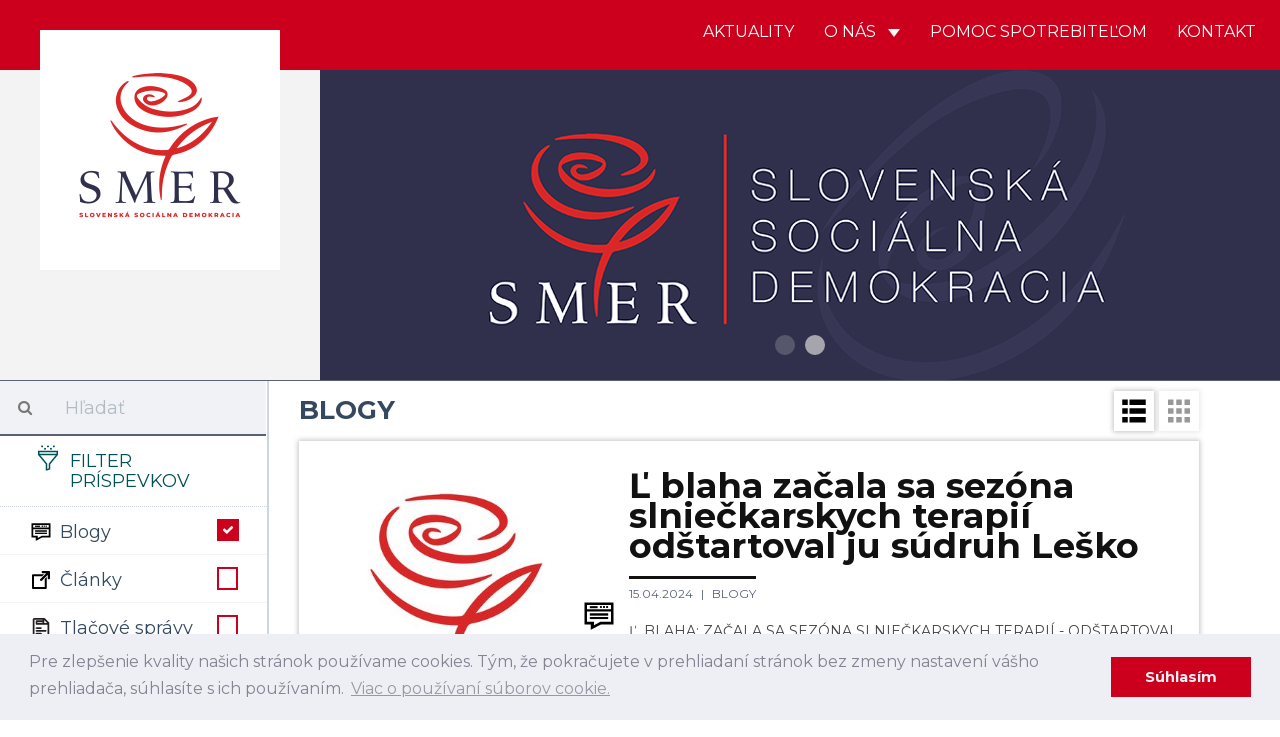

--- FILE ---
content_type: text/html; charset=UTF-8
request_url: https://www.strana-smer.sk/index.php/aktuality/blogy/212
body_size: 16431
content:
<!DOCTYPE html>
<html>
    <head>
    	 <!-- Global site tag (gtag.js) - Google Analytics -->
				<script async src="https://www.googletagmanager.com/gtag/js?id=UA-133355742-1"></script>
				<script>
				window.dataLayer = window.dataLayer || [];
				function gtag(){dataLayer.push(arguments);}
				gtag('js', new Date());
				
				gtag('config', 'UA-154017972-1');
				gtag('config', '698613692');
				</script>
				
				<script id="mcjs">!function(c,h,i,m,p){m=c.createElement(h),p=c.getElementsByTagName(h)[0],m.async=1,m.src=i,p.parentNode.insertBefore(m,p)}(document,"script","https://chimpstatic.com/mcjs-connected/js/users/5d4abccff64d5121ccc9ffb9b/582b064bcc936a3479d324741.js");</script>
				
    	<meta charset="UTF-8">
        <title>SMER - SD | Slovenská sociálna demokracia | Blogy</title>
        <meta name="title" content="Blogy">
        <meta name="description" content="Najnovšie aktuality. Strana SMER - sociálna demokracia je najväčšou a najúspešnejšou politickou stranou na Slovensku. Naším cieľom je už od vzniku v roku 1999 zastupovať záujmy slabších a ohrozených skupín, v politickom súboji presadzovať stabilitu a pokoj v štáte a vybudovať úspešne Slovensko.">
        <meta name="viewport" content="width=device-width, initial-scale=1.0">
        <meta name="author" content="NCV">
        <meta name="generator" content="NCV">

        <meta property="og:url"           content="https://www.strana-smer.sk/index.php/aktuality/blogy/212" />
        <meta property="og:type"          content="website" />
        <meta property="og:title"         content="Blogy" />
                    <meta property="og:description"   content="Najnovšie aktuality." />
                            <meta property="og:image"         content="/storage/app/media/Logo/logo_square.png" />
        
        <link rel="icon" type="image/png" href="https://www.strana-smer.sk/themes/civ-theme/assets/images/Favicon.jpg">
        <link href="https://www.strana-smer.sk/themes/civ-theme/assets/css/theme.css" rel="stylesheet">
        <link rel="stylesheet" href="https://www.strana-smer.sk/plugins/code200/eucookielawmadness/assets/cookieconsent.min.css">
<link rel="stylesheet" href="https://www.strana-smer.sk/plugins/peterhegman/slickslider/assets/slick/slick.css">
<link rel="stylesheet" href="https://www.strana-smer.sk/plugins/peterhegman/slickslider/assets/slick/slick-theme.css">
<link href="https://www.strana-smer.sk/themes/civ-theme/assets/css/category.css" rel="stylesheet">
        <!-- HTML5 shim, for IE6-8 support of HTML5 elements. All other JS at the end of file. -->
		<!--[if lt IE 9]>
			<script src="https://www.strana-smer.sk/index.php/combine/032182b185624213a2db43ccd61d2f71-1541972624"></script>
		<![endif]-->
        <style>
            html body .navbar-brand-square img {
                width: calc(25% - 80px);
            }
        </style>

    </head>
    <body class="page-homepage-category layout-default">

        <div id="fb-root"></div>
        <script>(function(d, s, id) {
            var js, fjs = d.getElementsByTagName(s)[0];
            if (d.getElementById(id)) return;
            js = d.createElement(s); js.id = id;
            js.src = 'https://connect.facebook.net/sk_SK/sdk.js#xfbml=1&version=v3.1';
            fjs.parentNode.insertBefore(js, fjs);
        }(document, 'script', 'facebook-jssdk'));</script>

        <!-- Header -->
        <header id="layout-header" class="header-navbar">
            <!-- Nav -->
                        
            
            
            <nav id="layout-nav" class="navbar navbar-inverse navbar-fixed-top" role="navigation">
                <div class="container">
                    <div class="navbar-header">
                        <button type="button" class="navbar-toggle" data-toggle="collapse" data-target=".navbar-main-collapse">
                            <span class="sr-only">Toggle navigation</span>
                        </button>
                        <a class="navbar-brand custom-hide" href="/">
                            <img src="/storage/app/media/Logo/logo_small.png">
                        </a>
                        <a class="navbar-brand-square" href="/">
                            <img src="/storage/app/media/Logo/logo_large.png">
                        </a>
                    </div>
                    <div class="collapse navbar-collapse navbar-main-collapse">
                        <ul class="nav navbar-nav navbar-right">
                                            
                                    <li class="">
                        <a href="/"
                                
                                class="">
                            Aktuality
                                                    </a>
                                            </li>
                                    <li class="dropdown">
                        <a href="#"
                                data-toggle="dropdown"
                                class="dropdown-toggle">
                            O nás
                                                            <span class="caret"></span>
                                                    </a>
                                                    <span class="dropdown-arrow"></span>
                            <ul class="dropdown-menu">
                                                
                                    <li class="">
                        <a href="/o-nas/o-nas"
                                
                                class="">
                            O nás
                                                    </a>
                                            </li>
                                    <li class="">
                        <a href="/o-nas/predstavitelia"
                                
                                class="">
                            Predstavitelia
                                                    </a>
                                            </li>
                                    <li class="">
                        <a href="/storage/app/media/stanovy-smer-socialna-demokracia-18-7-2020-bratislava-uplne-znenie.pdf"
                                
                                class="">
                            Stanovy
                                                    </a>
                                            </li>
                                    <li class="">
                        <a href="/o-nas/financovanie"
                                
                                class="">
                            Financovanie
                                                    </a>
                                            </li>
                                    <li class="">
                        <a href="/o-nas/snemy"
                                
                                class="">
                            Snemy
                                                    </a>
                                            </li>
                                    <li class="">
                        <a href="/o-nas/partneri"
                                
                                class="">
                            Partneri
                                                    </a>
                                            </li>
                                    <li class="">
                        <a href="/o-nas/ako-sa-stat-clenom"
                                
                                class="">
                            Ako sa stať členom
                                                    </a>
                                            </li>
                            
                            </ul>
                                            </li>
                                    <li class="">
                        <a href="/aktuality/blogy/post/pomoc-spotrebitelom"
                                
                                class="">
                            Pomoc spotrebiteľom
                                                    </a>
                                            </li>
                                    <li class="">
                        <a href="/kontakt"
                                
                                class="">
                            Kontakt
                                                    </a>
                                            </li>
                            
                        </ul>
                    </div>
                </div>
            </nav>
            <div class="navbar-carousel">
                <div class="jumbotron">
                    <div class="slick-slider-1">
			        	<div class="slide">
		        <div class="slide-image" style="background-image: url( '/storage/app/media/WhatsApp Image 2025-01-31 at 20.09.17.jpeg' ); background-position: 50% 25%;">
		        			        </div>
	        </div>
            		        	<div class="slide">
		        <div class="slide-image" style="background-image: url( '/storage/app/media/WEB Smer Banner.jpg' ); background-position: 50% 50%;">
		        			        </div>
	        </div>
            </div>
                </div>
            </div>

        </header>

        <!-- Content -->
        <div id="layout-content">
            <div class="container">
                
<div class="article-list">
    <div class="col-md-3 sidebar">
        <div class="sidebar-filters">
    <form class="form-horizontal" method="POST" action="">
    <div class="form-group search-bar">
        <div class="col-sm-12">
            <div class="input-group">
                <span class="input-group-addon">
                    <i class="fa fa-search"></i>
                </span>
                <input id="search" type="text" class="form-control" name="search" placeholder="Hľadať" value="">
            </div>
        </div>
    </div>
    <div class="form-group filter-title">
        <div class="col-sm-12">
            <h3>
                <img src="https://www.strana-smer.sk/themes/civ-theme/assets/icons/filter-icon.svg">
                Filter príspevkov
            </h3>
            <div class="clearfix"></div>
        </div>
    </div>

            <div class="form-group filter-categories">
            <div class="col-sm-12">
            <label class="checkbox" for="categories_9438[blogy]">
                <img src="https://www.strana-smer.sk/themes/civ-theme/assets/icons/cat-blogy.svg">
                Blogy

                <input type="checkbox" value="" data-toggle="checkbox" class="custom-checkbox"
                       name="categories[blogy]" id="categories_9438[blogy]"
                        checked                         checked >
                <span class="icons">
                    <span class="icon-unchecked"></span>
                    <span class="icon-checked"></span>
                </span>
            </label>
        </div>
        <div class="clearfix"></div>
            <div class="col-sm-12">
            <label class="checkbox" for="categories_9438[clanky]">
                <img src="https://www.strana-smer.sk/themes/civ-theme/assets/icons/cat-clanky.svg">
                Články

                <input type="checkbox" value="" data-toggle="checkbox" class="custom-checkbox"
                       name="categories[clanky]" id="categories_9438[clanky]"
                                              >
                <span class="icons">
                    <span class="icon-unchecked"></span>
                    <span class="icon-checked"></span>
                </span>
            </label>
        </div>
        <div class="clearfix"></div>
            <div class="col-sm-12">
            <label class="checkbox" for="categories_9438[tlacove-spravy]">
                <img src="https://www.strana-smer.sk/themes/civ-theme/assets/icons/cat-tlacove-spravy.svg">
                Tlačové správy

                <input type="checkbox" value="" data-toggle="checkbox" class="custom-checkbox"
                       name="categories[tlacove-spravy]" id="categories_9438[tlacove-spravy]"
                                              >
                <span class="icons">
                    <span class="icon-unchecked"></span>
                    <span class="icon-checked"></span>
                </span>
            </label>
        </div>
        <div class="clearfix"></div>
            <div class="col-sm-12">
            <label class="checkbox" for="categories_9438[videa]">
                <img src="https://www.strana-smer.sk/themes/civ-theme/assets/icons/cat-videa.svg">
                Videá

                <input type="checkbox" value="" data-toggle="checkbox" class="custom-checkbox"
                       name="categories[videa]" id="categories_9438[videa]"
                                              >
                <span class="icons">
                    <span class="icon-unchecked"></span>
                    <span class="icon-checked"></span>
                </span>
            </label>
        </div>
        <div class="clearfix"></div>
            <div class="col-sm-12">
            <label class="checkbox" for="categories_9438[fotky]">
                <img src="https://www.strana-smer.sk/themes/civ-theme/assets/icons/cat-fotky.svg">
                Fotky

                <input type="checkbox" value="" data-toggle="checkbox" class="custom-checkbox"
                       name="categories[fotky]" id="categories_9438[fotky]"
                                              >
                <span class="icons">
                    <span class="icon-unchecked"></span>
                    <span class="icon-checked"></span>
                </span>
            </label>
        </div>
        <div class="clearfix"></div>
            <div class="col-sm-12">
            <label class="checkbox" for="categories_9438[facebook]">
                <img src="https://www.strana-smer.sk/themes/civ-theme/assets/icons/cat-facebook.svg">
                Facebook

                <input type="checkbox" value="" data-toggle="checkbox" class="custom-checkbox"
                       name="categories[facebook]" id="categories_9438[facebook]"
                                              >
                <span class="icons">
                    <span class="icon-unchecked"></span>
                    <span class="icon-checked"></span>
                </span>
            </label>
        </div>
        <div class="clearfix"></div>
            <div class="col-sm-12">
            <label class="checkbox" for="categories_9438[newsletter]">
                <img src="https://www.strana-smer.sk/themes/civ-theme/assets/icons/cat-newsletter.svg">
                Newsletter

                <input type="checkbox" value="" data-toggle="checkbox" class="custom-checkbox"
                       name="categories[newsletter]" id="categories_9438[newsletter]"
                                              >
                <span class="icons">
                    <span class="icon-unchecked"></span>
                    <span class="icon-checked"></span>
                </span>
            </label>
        </div>
        <div class="clearfix"></div>
    </div>
    
    <div class="form-group filter-title">
        <div class="col-sm-12 filter-time" style="display:none;">
            <label for="regions">
                Región
            </label>
            <select class="form-control" name="regions" id="regions">
                <option value="">
                    -- Vyberte región --
                </option>
                                    <option value="1"
                    >
                        Bratislavský kraj
                    </option>
                                    <option value="2"
                    >
                        Trnavský kraj
                    </option>
                                    <option value="3"
                    >
                        Nitriansky kraj
                    </option>
                                    <option value="4"
                    >
                        Trenčiansky kraj
                    </option>
                                    <option value="5"
                    >
                        Banskobystrický kraj
                    </option>
                                    <option value="6"
                    >
                        Žilinský kraj
                    </option>
                                    <option value="7"
                    >
                        Prešovský kraj
                    </option>
                                    <option value="8"
                    >
                        Košický kraj
                    </option>
                            </select>
        </div>
        <div class="col-sm-12 filter-time">
            <label for="date_start">
                Dátum od
            </label>
            <input type="date" name="date_start" id="date_start" class="form-control" value="">
        </div>
        <div class="col-sm-12 filter-time">
            <label for="date_end">
                Dátum do
            </label>
            <input type="date" name="date_end" id="date_end" class="form-control" value="">
            <div class="clearfix"></div>
        </div>
    </div>

    <div class="form-group">
        <div class="col-sm-12">
            <input type="submit" class="btn btn-filter pull-right" value="Filtrovať">
            <a href="javascript:void(0)" class="btn btn-close-filter mobile-only pull-right p-r-5" onclick="handleFilterClick()">
                Zatvoriť
            </a>
        </div>
    </div>
</form>
</div>

<div class="sidebar-articles">
    
    <div class="clearfix"></div>
</div>
        <div class="sidebar-articles">
            
            <div class="clearfix"></div>
        </div>

        <div class="sidebar-extra">
            <h4 style="text-align: center;"><strong>Facebook</strong></h4>

<ul>
	<li><strong><a href="https://www.facebook.com/smersd/" rel="noopener noreferrer" target="_blank">SMER - SD</a></strong></li>
	<li><a href="https://www.facebook.com/robertficosk/" rel="noopener noreferrer" target="_blank"><strong>Robert Fico</strong></a></li>
	<li><a href="https://www.facebook.com/rkalinak" rel="noopener noreferrer" target="_blank"><strong>Robert Kaliňák</strong></a></li>
	<li><strong><a href="https://t.me/LubosBlahaSmer" rel="noopener noreferrer" target="_blank">Ľuboš Blaha</a></strong></li>
	<li><strong><a href="https://www.facebook.com/JurajBlanarSK/" rel="noopener noreferrer" target="_blank">Juraj Blanár</a></strong></li>
	<li><a href="https://www.facebook.com/LadislavKamenickyOfficial" rel="noopener noreferrer" target="_blank"><strong>Ladislav Kamenický</strong></a></li>
	<li><a href="https://www.facebook.com/richardtakac2018/" rel="noopener noreferrer" target="_blank"><strong>Richard Takáč</strong></a></li>
	<li><a href="https://www.facebook.com/people/Boris-Susko-minister-spravodlivosti/61555546617422/" rel="noopener noreferrer" target="_blank"><strong>Boris Susko</strong></a></li>
	<li><a href="https://www.facebook.com/vaszupanbaska/" rel="noopener noreferrer" target="_blank"><strong>Jaroslav Baška</strong></a></li>
	<li><a href="https://www.facebook.com/marian.kery.nrsr/" rel="noopener noreferrer" target="_blank"><strong>Marián Kéry</strong></a></li>
	<li><strong><a href="https://www.facebook.com/kalinakerik/" rel="noopener noreferrer" target="_blank">Erik Kaliňák</a></strong></li>
	<li><a href="https://www.facebook.com/monikabenovaep" rel="noopener noreferrer" style="font-family: -apple-system, BlinkMacSystemFont, &quot;Segoe UI&quot;, Helvetica, Arial, sans-serif, &quot;Apple Color Emoji&quot;, &quot;Segoe UI Emoji&quot;, &quot;Segoe UI Symbol&quot;;" target="_blank"><strong>Monika Beňová</strong></a></li>
	<li><a href="https://www.facebook.com/JurajGedra.SK/" rel="noopener noreferrer" target="_blank"><strong>Juraj Gedra</strong></a></li>
	<li><a href="https://www.facebook.com/JanMazgutSMER" rel="noopener noreferrer" target="_blank"><strong>Ján Mažgút</strong></a></li>
	<li><strong><a href="https://www.facebook.com/GluckRichard" rel="noopener noreferrer" target="_blank">Richard Glück</a></strong></li>
	<li><a href="https://www.facebook.com/J%C3%A1n-Richter-minister-pr%C3%A1ce-soci%C3%A1lnych-vec%C3%AD-a-rodiny-SR-889169094587556/" rel="noopener noreferrer" target="_blank"><strong>Ján Richter</strong></a></li>
	<li><a href="https://www.facebook.com/zuzanaplevikova1" rel="noopener noreferrer" target="_blank"><strong>Zuzana Plevíková</strong></a></li>
	<li><a href="https://www.facebook.com/profile.php?id=100089150474303" rel="noopener noreferrer" target="_blank"><strong>Zuzana Matejičková</strong></a></li>
	<li><a href="https://www.facebook.com/generaciamladejlavice/?ref=page_internal" rel="noopener noreferrer" target="_blank"><strong>Igor Melicher</strong></a></li>
	<li><a href="https://www.facebook.com/Viliam-Zahor%C4%8D%C3%A1k-158346924203236/" rel="noopener noreferrer" target="_blank"><strong>Viliam Záhorčák</strong></a></li>
	<li><a href="https://www.facebook.com/pretrencin/" rel="noopener noreferrer" target="_blank"><strong>Jozef Habánik</strong></a></li>
	<li><a href="https://www.facebook.com/profile.php?id=1632795165" rel="noopener noreferrer" target="_blank"><strong>Dušan Jarjabek</strong></a></li>
	<li><a href="https://www.facebook.com/jana.valova.oficialna.stranka/" rel="noopener noreferrer" target="_blank"><strong>Jana Vaľová</strong></a></li>
	<li><a href="https://www.facebook.com/VasDanielKaras" rel="noopener noreferrer" target="_blank"><strong>Daniel Karas</strong></a></li>
	<li><strong><a href="https://www.facebook.com/europoslankyna" rel="noopener noreferrer" target="_blank">Katarína Roth Neveďalová</a></strong></li>
	<li><a href="https://www.facebook.com/MarosSefcovic/" rel="noopener noreferrer" target="_blank"><strong>Maroš Šefčovič</strong></a></li>
	<li><a href="https://www.facebook.com/lassakova.sk" rel="noopener noreferrer" target="_blank"><strong>Judita Laššáková</strong></a></li>
	<li><a href="https://www.facebook.com/domegabri" rel="noopener noreferrer" target="_blank"><strong>Gabriel Dö</strong><strong>me</strong></a></li>
	<li><a href="https://www.facebook.com/pomocspotrebitelom.sk" rel="noopener noreferrer" target="_blank"><strong>Pomoc Spotrebiteľom</strong></a></li>
</ul>        </div>
    </div>
    <div class="col-md-9 main p-b-30">
        
<div class="col-sm-12 p-l-0 p-r-0">
    <h2 class="m-t-15 m-b-15">
                    Blogy
            </h2>
    <div class="pull-right view-switcher">
                    <a class="btn btn-filter" onclick="handleFilterClick()">
                Filtre
            </a>
                <a class="list-view-icon" onclick="return showListView()">
            <img src="https://www.strana-smer.sk/themes/civ-theme/assets/icons/cat-list-view.svg">
        </a>
        <a class="tile-view-icon" onclick="return showTileView()">
            <img src="https://www.strana-smer.sk/themes/civ-theme/assets/icons/cat-tile-view.svg">
        </a>
    </div>
    <div class="clearfix"></div>
</div>

    <div class="post-view list-view-posts">
                    <div class="col-sm-12 article-preview m-b-30">
                <a class="" href="https://www.facebook.com/689440040043168/posts/736834028637102" target="_blank">
                    <div class="col-sm-4 article-image"
                                                      style="background-image: url('https://www.strana-smer.sk/storage/app/uploads/public/661/d01/894/661d01894ffe9620413363.png');"
                         >
                        &nbsp;
                        <div class="category-icon">
                                                                                            <img src="https://www.strana-smer.sk/themes/civ-theme/assets/icons/cat-blogy.svg">
                                                    </div>
                    </div>
                </a>
                <div class="col-sm-8 article-texts">
                    <a class="" href="https://www.facebook.com/689440040043168/posts/736834028637102" target="_blank">
                        <h3>
                            Ľ blaha začala sa sezóna slniečkarskych terapií odštartoval ju súdruh Leško
                        </h3>
                    </a>

                    <div class="info">
                        <span class="date">
                            15.04.2024
                        </span>

                                                    <a href="https://www.strana-smer.sk/index.php/aktuality/blogy/212">
                                Blogy                            </a>
                        
                                                    <br>
                                                                        </div>

                    <div class="excerpt">
                        <a class="" href="https://www.facebook.com/689440040043168/posts/736834028637102" target="_blank">
                            Ľ. BLAHA: ZAČALA SA SEZÓNA SLNIEČKARSKYCH TERAPIÍ - ODŠTARTOVAL JU SÚDRUH LEŠKO 😂

Ajajaj, slniečkarom začalo obdobie hromadných povolebných terapií. To zas budú plné ulice, mítingy, nenávisť a tak, poznáme to 🤦

1. Včera sezónu odštartovala Tódová v Denníku N. V debate s Leškom a starým Šimečkom.

2. Náš drahý súdruh Leško, ktorý kedysi písal fantastické marxistické články do Nového Slova, vyzval...
                        </a>
                    </div>

                                    </div>
            </div>
                    <div class="col-sm-12 article-preview m-b-30">
                <a class="" href="https://www.facebook.com/784238036859232/posts/820944199855282" target="_blank">
                    <div class="col-sm-4 article-image"
                                                      style="background-image: url('https://www.strana-smer.sk/storage/app/uploads/public/661/d01/7bc/661d017bc8eb3741493514.png');"
                         >
                        &nbsp;
                        <div class="category-icon">
                                                                                            <img src="https://www.strana-smer.sk/themes/civ-theme/assets/icons/cat-blogy.svg">
                                                    </div>
                    </div>
                </a>
                <div class="col-sm-8 article-texts">
                    <a class="" href="https://www.facebook.com/784238036859232/posts/820944199855282" target="_blank">
                        <h3>
                            O arogancii a pýche progresívcov, o (ne)prijímaní prehry a o tom, prečo nebol Korčok nezávislý kandidát
                        </h3>
                    </a>

                    <div class="info">
                        <span class="date">
                            15.04.2024
                        </span>

                                                    <a href="https://www.strana-smer.sk/index.php/aktuality/blogy/212">
                                Blogy                            </a>
                        
                                                    <br>
                                                                        </div>

                    <div class="excerpt">
                        <a class="" href="https://www.facebook.com/784238036859232/posts/820944199855282" target="_blank">
                            O AROGANCII A PÝCHE PROGRESÍVCOV, O (NE)PRIJÍMANÍ PREHRY A O TOM, PREČO NEBOL KORČOK NEZÁVISLÝ KANDIDÁT

Chcem sa ešte raz krátko vrátiť k prezidentským voľbám. Mikuláš Dzurinda, ktorý sa nie vôbec prekvapivo ocitol na zozname hostí v bratislavskej Starej tržnici, kde na výsledky čakal so svojimi prívržencami Ivan Korčok, v reakcii na to, že vyhral Peter Pellegrini, v rozhovore pre aktuality.sk po...
                        </a>
                    </div>

                                    </div>
            </div>
                    <div class="col-sm-12 article-preview m-b-30">
                <a class="" href="https://www.facebook.com/689440040043168/posts/736236645363507" target="_blank">
                    <div class="col-sm-4 article-image"
                                                      style="background-image: url('https://www.strana-smer.sk/storage/app/uploads/public/661/d00/cd6/661d00cd61f78802672324.png');"
                         >
                        &nbsp;
                        <div class="category-icon">
                                                                                            <img src="https://www.strana-smer.sk/themes/civ-theme/assets/icons/cat-blogy.svg">
                                                    </div>
                    </div>
                </a>
                <div class="col-sm-8 article-texts">
                    <a class="" href="https://www.facebook.com/689440040043168/posts/736236645363507" target="_blank">
                        <h3>
                            Katarina Roth Nevedalova: POVOLEBNÝ TÝŽDEŇ
                        </h3>
                    </a>

                    <div class="info">
                        <span class="date">
                            15.04.2024
                        </span>

                                                    <a href="https://www.strana-smer.sk/index.php/aktuality/blogy/212">
                                Blogy                            </a>
                        
                                                    <br>
                                                                        </div>

                    <div class="excerpt">
                        <a class="" href="https://www.facebook.com/689440040043168/posts/736236645363507" target="_blank">
                            Katarina Roth Nevedalova: POVOLEBNÝ TÝŽDEŇ

Čakali by sme trochu kľudu. Na Slovensku však opozícia a jej médiá hľadajú vinníkov a v Bruseli vlastne tiež. Čaká nás predposledné zasadnutie europarlamentu a na ňom aj téma Slovenska.

Maďarská menšina vraj totálne zlyhala. Tvrdí “renomovaný komentátor” Peter Schutz. Jeho komentáre sú zvyčajne dosť žlčovité a jednostranné. Ale to, že z prehry Korčoka o...
                        </a>
                    </div>

                                    </div>
            </div>
                    <div class="col-sm-12 article-preview m-b-30">
                <a class="" href="https://www.facebook.com/689440040043168/posts/736149618705543" target="_blank">
                    <div class="col-sm-4 article-image"
                                                      style="background-image: url('https://www.strana-smer.sk/storage/app/uploads/public/661/3ac/2db/6613ac2db45ae750306040.png');"
                         >
                        &nbsp;
                        <div class="category-icon">
                                                                                            <img src="https://www.strana-smer.sk/themes/civ-theme/assets/icons/cat-blogy.svg">
                                                    </div>
                    </div>
                </a>
                <div class="col-sm-8 article-texts">
                    <a class="" href="https://www.facebook.com/689440040043168/posts/736149618705543" target="_blank">
                        <h3>
                            Ľ. Blaha: karma je zdarma
                        </h3>
                    </a>

                    <div class="info">
                        <span class="date">
                            08.04.2024
                        </span>

                                                    <a href="https://www.strana-smer.sk/index.php/aktuality/blogy/212">
                                Blogy                            </a>
                        
                                                    <br>
                                                                        </div>

                    <div class="excerpt">
                        <a class="" href="https://www.facebook.com/689440040043168/posts/736149618705543" target="_blank">
                            Ľ. BLAHA: KARMA JE ZDARMA 😉

V deň, keď arogantný Korčok s hanbou prehral voľby, sa dozvedáme, že z Jojky odchádza Krescanko Dibáková - prosím dosť, toľko dobrých správ už neunesieme 😂 

1. Ja tomu hovorím karma. Spomeňte si, ako počas éry matovičovského temna Dibákova kopala do nás ako do opozície. 

2. V čase, keď nás chceli zatvárať, keď odstránili Milana Lučanského, keď ľuďom brali slobodu, ke...
                        </a>
                    </div>

                                    </div>
            </div>
                    <div class="col-sm-12 article-preview m-b-30">
                <a class="" href="https://www.facebook.com/920396076759538/posts/960434669422345" target="_blank">
                    <div class="col-sm-4 article-image"
                                                      style="background-image: url('https://www.strana-smer.sk/storage/app/uploads/public/661/3ac/0c0/6613ac0c0843d162551027.png');"
                         >
                        &nbsp;
                        <div class="category-icon">
                                                                                            <img src="https://www.strana-smer.sk/themes/civ-theme/assets/icons/cat-blogy.svg">
                                                    </div>
                    </div>
                </a>
                <div class="col-sm-8 article-texts">
                    <a class="" href="https://www.facebook.com/920396076759538/posts/960434669422345" target="_blank">
                        <h3>
                            Petrovi Pellegrinimu srdečne gratulujem k víťazstvu v prezidentských voľbách
                        </h3>
                    </a>

                    <div class="info">
                        <span class="date">
                            08.04.2024
                        </span>

                                                    <a href="https://www.strana-smer.sk/index.php/aktuality/blogy/212">
                                Blogy                            </a>
                        
                                                    <br>
                                                                        </div>

                    <div class="excerpt">
                        <a class="" href="https://www.facebook.com/920396076759538/posts/960434669422345" target="_blank">
                            Petrovi Pellegrinimu srdečne gratulujem k víťazstvu v prezidentských voľbách 🇸🇰 Rovnako som rád, že novým vrchným veliteľom ozbrojených síl (ktorým je Prezident SR) bude človek, ktorý si ctí hodnoty mieru a nemá za sebou sériu schvaľovania vojnových konfliktov. 

Keď sa Ivan Korčok po voľbách sťažoval, že svojim súperom nezabudne, že ho vykreslili ako kandidáta vojny treba dodať, že kandidáta vojn...
                        </a>
                    </div>

                                    </div>
            </div>
                    <div class="col-sm-12 article-preview m-b-30">
                <a class="" href="https://www.facebook.com/784238036859232/posts/819885709961131" target="_blank">
                    <div class="col-sm-4 article-image"
                                                      style="background-image: url('https://www.strana-smer.sk/storage/app/uploads/public/661/3ab/efa/6613abefa5c6d159628408.png');"
                         >
                        &nbsp;
                        <div class="category-icon">
                                                                                            <img src="https://www.strana-smer.sk/themes/civ-theme/assets/icons/cat-blogy.svg">
                                                    </div>
                    </div>
                </a>
                <div class="col-sm-8 article-texts">
                    <a class="" href="https://www.facebook.com/784238036859232/posts/819885709961131" target="_blank">
                        <h3>
                            Blahoželám, pán novozvolený prezident Pellegrini!
                        </h3>
                    </a>

                    <div class="info">
                        <span class="date">
                            08.04.2024
                        </span>

                                                    <a href="https://www.strana-smer.sk/index.php/aktuality/blogy/212">
                                Blogy                            </a>
                        
                                                    <br>
                                                                        </div>

                    <div class="excerpt">
                        <a class="" href="https://www.facebook.com/784238036859232/posts/819885709961131" target="_blank">
                            BLAHOŽELÁM, PÁN NOVOZVOLENÝ PREZIDENT PELLEGRINI!

Srdečne blahoželám novozvolenému prezidentovi Slovenskej republiky Petrovi Pellegrinimu. Z pozície predsedu Zahraničného výboru NR SR sa teším na spoluprácu s budúcim prezidentom najmä v oblasti zahraničnej politiky, kde sa zvolením Petra Pellegriniho ešte viac posilní suverénna, sebavedomá zahraničná politika vlády vedenej Robertom Ficom. 
Opozíc...
                        </a>
                    </div>

                                    </div>
            </div>
                    <div class="col-sm-12 article-preview m-b-30">
                <a class="" href="https://www.facebook.com/689440040043168/posts/735621235425048" target="_blank">
                    <div class="col-sm-4 article-image"
                                                      style="background-image: url('https://www.strana-smer.sk/storage/app/uploads/public/661/3ab/bfe/6613abbfef767860272921.png');"
                         >
                        &nbsp;
                        <div class="category-icon">
                                                                                            <img src="https://www.strana-smer.sk/themes/civ-theme/assets/icons/cat-blogy.svg">
                                                    </div>
                    </div>
                </a>
                <div class="col-sm-8 article-texts">
                    <a class="" href="https://www.facebook.com/689440040043168/posts/735621235425048" target="_blank">
                        <h3>
                            Monika Beňová: Peknú a príjemnú, slnečnú nedeľu milí priatelia❤️
                        </h3>
                    </a>

                    <div class="info">
                        <span class="date">
                            08.04.2024
                        </span>

                                                    <a href="https://www.strana-smer.sk/index.php/aktuality/blogy/212">
                                Blogy                            </a>
                        
                                                    <br>
                                                                        </div>

                    <div class="excerpt">
                        <a class="" href="https://www.facebook.com/689440040043168/posts/735621235425048" target="_blank">
                            Monika Beňová: Peknú a príjemnú, slnečnú nedeľu milí priatelia❤️

Obed sa u nás už varí, tak dovoľte pár poznámok ešte k prezidentským voľbám😉

Sociológom, politológom ani analytikom žiadna z prognóz nevyšla. Postupne sme mohli vidieť ako sa menia výrazy v tvárach “komentujúcich” a tí skúsenejší vymenili blažené úsmevy za prekvapené výrazy v tvári, tí menej skúsení sa tak povediac zrútili. Nevadí,...
                        </a>
                    </div>

                                    </div>
            </div>
                    <div class="col-sm-12 article-preview m-b-30">
                <a class="" href="https://www.facebook.com/845441467380452/posts/891402922784306" target="_blank">
                    <div class="col-sm-4 article-image"
                                                      style="background-image: url('https://www.strana-smer.sk/storage/app/uploads/public/661/3ab/b1e/6613abb1e9b3a063635248.png');"
                         >
                        &nbsp;
                        <div class="category-icon">
                                                                                            <img src="https://www.strana-smer.sk/themes/civ-theme/assets/icons/cat-blogy.svg">
                                                    </div>
                    </div>
                </a>
                <div class="col-sm-8 article-texts">
                    <a class="" href="https://www.facebook.com/845441467380452/posts/891402922784306" target="_blank">
                        <h3>
                            Postrehy z prezidentských volieb nielen jazykom čísel ☝️
                        </h3>
                    </a>

                    <div class="info">
                        <span class="date">
                            08.04.2024
                        </span>

                                                    <a href="https://www.strana-smer.sk/index.php/aktuality/blogy/212">
                                Blogy                            </a>
                        
                                                    <br>
                                                                        </div>

                    <div class="excerpt">
                        <a class="" href="https://www.facebook.com/845441467380452/posts/891402922784306" target="_blank">
                            POSTREHY Z PREZIDENTSKÝCH VOLIEB NIELEN JAZYKOM ČÍSEL ☝️

Milí priatelia, 

na úvod je potrebné opätovne Petrovi Pellegrinimu zagratulovať 👏 Výsledok prezidentských volieb je nespochybniteľný, určite nie je tesný (ako sa očakávalo) a rozdiel hlasov 166 tisíc, t.z. 6,25 %, hovorí za všetko.

1️⃣ Plne platí to, čo poznamenal Robert Fico počas volebnej noci : "TAKTO SA TO ROBÍ, DO PSEJ MATERE" 😉

▪️S...
                        </a>
                    </div>

                                    </div>
            </div>
                    <div class="col-sm-12 article-preview m-b-30">
                <a class="" href="https://www.facebook.com/693557019603793/posts/737858361840325" target="_blank">
                    <div class="col-sm-4 article-image"
                                                      style="background-image: url('https://www.strana-smer.sk/storage/app/uploads/public/661/3ab/a8d/6613aba8d47b5504961750.png');"
                         >
                        &nbsp;
                        <div class="category-icon">
                                                                                            <img src="https://www.strana-smer.sk/themes/civ-theme/assets/icons/cat-blogy.svg">
                                                    </div>
                    </div>
                </a>
                <div class="col-sm-8 article-texts">
                    <a class="" href="https://www.facebook.com/693557019603793/posts/737858361840325" target="_blank">
                        <h3>
                            Voľby dopadli skvele pre Slovensko celé prezidentom bude Pelle
                        </h3>
                    </a>

                    <div class="info">
                        <span class="date">
                            08.04.2024
                        </span>

                                                    <a href="https://www.strana-smer.sk/index.php/aktuality/blogy/212">
                                Blogy                            </a>
                        
                                                    <br>
                                                                        </div>

                    <div class="excerpt">
                        <a class="" href="https://www.facebook.com/693557019603793/posts/737858361840325" target="_blank">
                            Voľby dopadli skvele 👍 pre Slovensko celé 🇸🇰 prezidentom bude Pelle

Peter, pán budúci prezident Slovenskej republiky 🇸🇰 gratulujem Ti k zodpovednej úlohe pre našu vlasť.
                        </a>
                    </div>

                                    </div>
            </div>
                <div class="clearfix"></div>
    </div>

    <div class="post-view tile-view-posts">
                    <div class="col-sm-4">
            <div class="article-preview m-10">
                <a class="" href="https://www.facebook.com/689440040043168/posts/736834028637102" target="_blank">
                    <div class="col-sm-12 article-image"
                                                      style="background-image: url('https://www.strana-smer.sk/storage/app/uploads/public/661/d01/894/661d01894ffe9620413363.png');"
                         >&nbsp;
                    </div>
                    <div class="col-sm-12 article-title">
                        <div class="category-icon">
                                                            <img src="https://www.strana-smer.sk/themes/civ-theme/assets/icons/cat-blogy.svg">
                                                    </div>
                        <h3>
                            Ľ blaha začala sa sezóna slniečkarskych terapií odštartoval ju súdruh Leško
                        </h3>
                    </div>
                    <div class="col-sm-12">
                        <div class="info">
                            <span class="date">
                                15.04.2024
                            </span>
                                                            <a href="https://www.strana-smer.sk/index.php/aktuality/blogy/212">
                                    Blogy                                </a>
                                                    </div>
                    </div>
                    <div class="clearfix"></div>
                </a>
            </div>
        </div>
                    <div class="col-sm-4">
            <div class="article-preview m-10">
                <a class="" href="https://www.facebook.com/784238036859232/posts/820944199855282" target="_blank">
                    <div class="col-sm-12 article-image"
                                                      style="background-image: url('https://www.strana-smer.sk/storage/app/uploads/public/661/d01/7bc/661d017bc8eb3741493514.png');"
                         >&nbsp;
                    </div>
                    <div class="col-sm-12 article-title">
                        <div class="category-icon">
                                                            <img src="https://www.strana-smer.sk/themes/civ-theme/assets/icons/cat-blogy.svg">
                                                    </div>
                        <h3>
                            O arogancii a pýche progresívcov, o (ne)prijímaní prehry a o tom, prečo nebol Korčok nezávislý kandidát
                        </h3>
                    </div>
                    <div class="col-sm-12">
                        <div class="info">
                            <span class="date">
                                15.04.2024
                            </span>
                                                            <a href="https://www.strana-smer.sk/index.php/aktuality/blogy/212">
                                    Blogy                                </a>
                                                    </div>
                    </div>
                    <div class="clearfix"></div>
                </a>
            </div>
        </div>
                    <div class="col-sm-4">
            <div class="article-preview m-10">
                <a class="" href="https://www.facebook.com/689440040043168/posts/736236645363507" target="_blank">
                    <div class="col-sm-12 article-image"
                                                      style="background-image: url('https://www.strana-smer.sk/storage/app/uploads/public/661/d00/cd6/661d00cd61f78802672324.png');"
                         >&nbsp;
                    </div>
                    <div class="col-sm-12 article-title">
                        <div class="category-icon">
                                                            <img src="https://www.strana-smer.sk/themes/civ-theme/assets/icons/cat-blogy.svg">
                                                    </div>
                        <h3>
                            Katarina Roth Nevedalova: POVOLEBNÝ TÝŽDEŇ
                        </h3>
                    </div>
                    <div class="col-sm-12">
                        <div class="info">
                            <span class="date">
                                15.04.2024
                            </span>
                                                            <a href="https://www.strana-smer.sk/index.php/aktuality/blogy/212">
                                    Blogy                                </a>
                                                    </div>
                    </div>
                    <div class="clearfix"></div>
                </a>
            </div>
        </div>
                    <div class="col-sm-4">
            <div class="article-preview m-10">
                <a class="" href="https://www.facebook.com/689440040043168/posts/736149618705543" target="_blank">
                    <div class="col-sm-12 article-image"
                                                      style="background-image: url('https://www.strana-smer.sk/storage/app/uploads/public/661/3ac/2db/6613ac2db45ae750306040.png');"
                         >&nbsp;
                    </div>
                    <div class="col-sm-12 article-title">
                        <div class="category-icon">
                                                            <img src="https://www.strana-smer.sk/themes/civ-theme/assets/icons/cat-blogy.svg">
                                                    </div>
                        <h3>
                            Ľ. Blaha: karma je zdarma
                        </h3>
                    </div>
                    <div class="col-sm-12">
                        <div class="info">
                            <span class="date">
                                08.04.2024
                            </span>
                                                            <a href="https://www.strana-smer.sk/index.php/aktuality/blogy/212">
                                    Blogy                                </a>
                                                    </div>
                    </div>
                    <div class="clearfix"></div>
                </a>
            </div>
        </div>
                    <div class="col-sm-4">
            <div class="article-preview m-10">
                <a class="" href="https://www.facebook.com/920396076759538/posts/960434669422345" target="_blank">
                    <div class="col-sm-12 article-image"
                                                      style="background-image: url('https://www.strana-smer.sk/storage/app/uploads/public/661/3ac/0c0/6613ac0c0843d162551027.png');"
                         >&nbsp;
                    </div>
                    <div class="col-sm-12 article-title">
                        <div class="category-icon">
                                                            <img src="https://www.strana-smer.sk/themes/civ-theme/assets/icons/cat-blogy.svg">
                                                    </div>
                        <h3>
                            Petrovi Pellegrinimu srdečne gratulujem k víťazstvu v prezidentských voľbách
                        </h3>
                    </div>
                    <div class="col-sm-12">
                        <div class="info">
                            <span class="date">
                                08.04.2024
                            </span>
                                                            <a href="https://www.strana-smer.sk/index.php/aktuality/blogy/212">
                                    Blogy                                </a>
                                                    </div>
                    </div>
                    <div class="clearfix"></div>
                </a>
            </div>
        </div>
                    <div class="col-sm-4">
            <div class="article-preview m-10">
                <a class="" href="https://www.facebook.com/784238036859232/posts/819885709961131" target="_blank">
                    <div class="col-sm-12 article-image"
                                                      style="background-image: url('https://www.strana-smer.sk/storage/app/uploads/public/661/3ab/efa/6613abefa5c6d159628408.png');"
                         >&nbsp;
                    </div>
                    <div class="col-sm-12 article-title">
                        <div class="category-icon">
                                                            <img src="https://www.strana-smer.sk/themes/civ-theme/assets/icons/cat-blogy.svg">
                                                    </div>
                        <h3>
                            Blahoželám, pán novozvolený prezident Pellegrini!
                        </h3>
                    </div>
                    <div class="col-sm-12">
                        <div class="info">
                            <span class="date">
                                08.04.2024
                            </span>
                                                            <a href="https://www.strana-smer.sk/index.php/aktuality/blogy/212">
                                    Blogy                                </a>
                                                    </div>
                    </div>
                    <div class="clearfix"></div>
                </a>
            </div>
        </div>
                    <div class="col-sm-4">
            <div class="article-preview m-10">
                <a class="" href="https://www.facebook.com/689440040043168/posts/735621235425048" target="_blank">
                    <div class="col-sm-12 article-image"
                                                      style="background-image: url('https://www.strana-smer.sk/storage/app/uploads/public/661/3ab/bfe/6613abbfef767860272921.png');"
                         >&nbsp;
                    </div>
                    <div class="col-sm-12 article-title">
                        <div class="category-icon">
                                                            <img src="https://www.strana-smer.sk/themes/civ-theme/assets/icons/cat-blogy.svg">
                                                    </div>
                        <h3>
                            Monika Beňová: Peknú a príjemnú, slnečnú nedeľu milí priatelia❤️
                        </h3>
                    </div>
                    <div class="col-sm-12">
                        <div class="info">
                            <span class="date">
                                08.04.2024
                            </span>
                                                            <a href="https://www.strana-smer.sk/index.php/aktuality/blogy/212">
                                    Blogy                                </a>
                                                    </div>
                    </div>
                    <div class="clearfix"></div>
                </a>
            </div>
        </div>
                    <div class="col-sm-4">
            <div class="article-preview m-10">
                <a class="" href="https://www.facebook.com/845441467380452/posts/891402922784306" target="_blank">
                    <div class="col-sm-12 article-image"
                                                      style="background-image: url('https://www.strana-smer.sk/storage/app/uploads/public/661/3ab/b1e/6613abb1e9b3a063635248.png');"
                         >&nbsp;
                    </div>
                    <div class="col-sm-12 article-title">
                        <div class="category-icon">
                                                            <img src="https://www.strana-smer.sk/themes/civ-theme/assets/icons/cat-blogy.svg">
                                                    </div>
                        <h3>
                            Postrehy z prezidentských volieb nielen jazykom čísel ☝️
                        </h3>
                    </div>
                    <div class="col-sm-12">
                        <div class="info">
                            <span class="date">
                                08.04.2024
                            </span>
                                                            <a href="https://www.strana-smer.sk/index.php/aktuality/blogy/212">
                                    Blogy                                </a>
                                                    </div>
                    </div>
                    <div class="clearfix"></div>
                </a>
            </div>
        </div>
                    <div class="col-sm-4">
            <div class="article-preview m-10">
                <a class="" href="https://www.facebook.com/693557019603793/posts/737858361840325" target="_blank">
                    <div class="col-sm-12 article-image"
                                                      style="background-image: url('https://www.strana-smer.sk/storage/app/uploads/public/661/3ab/a8d/6613aba8d47b5504961750.png');"
                         >&nbsp;
                    </div>
                    <div class="col-sm-12 article-title">
                        <div class="category-icon">
                                                            <img src="https://www.strana-smer.sk/themes/civ-theme/assets/icons/cat-blogy.svg">
                                                    </div>
                        <h3>
                            Voľby dopadli skvele pre Slovensko celé prezidentom bude Pelle
                        </h3>
                    </div>
                    <div class="col-sm-12">
                        <div class="info">
                            <span class="date">
                                08.04.2024
                            </span>
                                                            <a href="https://www.strana-smer.sk/index.php/aktuality/blogy/212">
                                    Blogy                                </a>
                                                    </div>
                    </div>
                    <div class="clearfix"></div>
                </a>
            </div>
        </div>
                <div class="clearfix"></div>
    </div>

            <div class="col-sm-12">
            <ul class="pagination">
                                    <li class="next-page">
                        <a href="https://www.strana-smer.sk/index.php/aktuality/blogy/211">
                            &larr; Predošlé
                        </a>
                    </li>
                    <li class="next-page-mobile-only">
                        <a href="https://www.strana-smer.sk/index.php/aktuality/blogy/211">
                            &larr;
                        </a>
                    </li>
                
                                    <li class="">
                        <a href="https://www.strana-smer.sk/index.php/aktuality/blogy/1">1</a>
                    </li>
                                    <li class="">
                        <a href="https://www.strana-smer.sk/index.php/aktuality/blogy/2">2</a>
                    </li>
                                    <li class="">
                        <a href="https://www.strana-smer.sk/index.php/aktuality/blogy/3">3</a>
                    </li>
                                    <li class="">
                        <a href="https://www.strana-smer.sk/index.php/aktuality/blogy/4">4</a>
                    </li>
                                    <li class="">
                        <a href="https://www.strana-smer.sk/index.php/aktuality/blogy/5">5</a>
                    </li>
                                    <li class="">
                        <a href="https://www.strana-smer.sk/index.php/aktuality/blogy/6">6</a>
                    </li>
                                    <li class="">
                        <a href="https://www.strana-smer.sk/index.php/aktuality/blogy/7">7</a>
                    </li>
                                    <li class="">
                        <a href="https://www.strana-smer.sk/index.php/aktuality/blogy/8">8</a>
                    </li>
                                    <li class="">
                        <a href="https://www.strana-smer.sk/index.php/aktuality/blogy/9">9</a>
                    </li>
                                    <li class="">
                        <a href="https://www.strana-smer.sk/index.php/aktuality/blogy/10">10</a>
                    </li>
                                    <li class="">
                        <a href="https://www.strana-smer.sk/index.php/aktuality/blogy/11">11</a>
                    </li>
                                    <li class="">
                        <a href="https://www.strana-smer.sk/index.php/aktuality/blogy/12">12</a>
                    </li>
                                    <li class="">
                        <a href="https://www.strana-smer.sk/index.php/aktuality/blogy/13">13</a>
                    </li>
                                    <li class="">
                        <a href="https://www.strana-smer.sk/index.php/aktuality/blogy/14">14</a>
                    </li>
                                    <li class="">
                        <a href="https://www.strana-smer.sk/index.php/aktuality/blogy/15">15</a>
                    </li>
                                    <li class="">
                        <a href="https://www.strana-smer.sk/index.php/aktuality/blogy/16">16</a>
                    </li>
                                    <li class="">
                        <a href="https://www.strana-smer.sk/index.php/aktuality/blogy/17">17</a>
                    </li>
                                    <li class="">
                        <a href="https://www.strana-smer.sk/index.php/aktuality/blogy/18">18</a>
                    </li>
                                    <li class="">
                        <a href="https://www.strana-smer.sk/index.php/aktuality/blogy/19">19</a>
                    </li>
                                    <li class="">
                        <a href="https://www.strana-smer.sk/index.php/aktuality/blogy/20">20</a>
                    </li>
                                    <li class="">
                        <a href="https://www.strana-smer.sk/index.php/aktuality/blogy/21">21</a>
                    </li>
                                    <li class="">
                        <a href="https://www.strana-smer.sk/index.php/aktuality/blogy/22">22</a>
                    </li>
                                    <li class="">
                        <a href="https://www.strana-smer.sk/index.php/aktuality/blogy/23">23</a>
                    </li>
                                    <li class="">
                        <a href="https://www.strana-smer.sk/index.php/aktuality/blogy/24">24</a>
                    </li>
                                    <li class="">
                        <a href="https://www.strana-smer.sk/index.php/aktuality/blogy/25">25</a>
                    </li>
                                    <li class="">
                        <a href="https://www.strana-smer.sk/index.php/aktuality/blogy/26">26</a>
                    </li>
                                    <li class="">
                        <a href="https://www.strana-smer.sk/index.php/aktuality/blogy/27">27</a>
                    </li>
                                    <li class="">
                        <a href="https://www.strana-smer.sk/index.php/aktuality/blogy/28">28</a>
                    </li>
                                    <li class="">
                        <a href="https://www.strana-smer.sk/index.php/aktuality/blogy/29">29</a>
                    </li>
                                    <li class="">
                        <a href="https://www.strana-smer.sk/index.php/aktuality/blogy/30">30</a>
                    </li>
                                    <li class="">
                        <a href="https://www.strana-smer.sk/index.php/aktuality/blogy/31">31</a>
                    </li>
                                    <li class="">
                        <a href="https://www.strana-smer.sk/index.php/aktuality/blogy/32">32</a>
                    </li>
                                    <li class="">
                        <a href="https://www.strana-smer.sk/index.php/aktuality/blogy/33">33</a>
                    </li>
                                    <li class="">
                        <a href="https://www.strana-smer.sk/index.php/aktuality/blogy/34">34</a>
                    </li>
                                    <li class="">
                        <a href="https://www.strana-smer.sk/index.php/aktuality/blogy/35">35</a>
                    </li>
                                    <li class="">
                        <a href="https://www.strana-smer.sk/index.php/aktuality/blogy/36">36</a>
                    </li>
                                    <li class="">
                        <a href="https://www.strana-smer.sk/index.php/aktuality/blogy/37">37</a>
                    </li>
                                    <li class="">
                        <a href="https://www.strana-smer.sk/index.php/aktuality/blogy/38">38</a>
                    </li>
                                    <li class="">
                        <a href="https://www.strana-smer.sk/index.php/aktuality/blogy/39">39</a>
                    </li>
                                    <li class="">
                        <a href="https://www.strana-smer.sk/index.php/aktuality/blogy/40">40</a>
                    </li>
                                    <li class="">
                        <a href="https://www.strana-smer.sk/index.php/aktuality/blogy/41">41</a>
                    </li>
                                    <li class="">
                        <a href="https://www.strana-smer.sk/index.php/aktuality/blogy/42">42</a>
                    </li>
                                    <li class="">
                        <a href="https://www.strana-smer.sk/index.php/aktuality/blogy/43">43</a>
                    </li>
                                    <li class="">
                        <a href="https://www.strana-smer.sk/index.php/aktuality/blogy/44">44</a>
                    </li>
                                    <li class="">
                        <a href="https://www.strana-smer.sk/index.php/aktuality/blogy/45">45</a>
                    </li>
                                    <li class="">
                        <a href="https://www.strana-smer.sk/index.php/aktuality/blogy/46">46</a>
                    </li>
                                    <li class="">
                        <a href="https://www.strana-smer.sk/index.php/aktuality/blogy/47">47</a>
                    </li>
                                    <li class="">
                        <a href="https://www.strana-smer.sk/index.php/aktuality/blogy/48">48</a>
                    </li>
                                    <li class="">
                        <a href="https://www.strana-smer.sk/index.php/aktuality/blogy/49">49</a>
                    </li>
                                    <li class="">
                        <a href="https://www.strana-smer.sk/index.php/aktuality/blogy/50">50</a>
                    </li>
                                    <li class="">
                        <a href="https://www.strana-smer.sk/index.php/aktuality/blogy/51">51</a>
                    </li>
                                    <li class="">
                        <a href="https://www.strana-smer.sk/index.php/aktuality/blogy/52">52</a>
                    </li>
                                    <li class="">
                        <a href="https://www.strana-smer.sk/index.php/aktuality/blogy/53">53</a>
                    </li>
                                    <li class="">
                        <a href="https://www.strana-smer.sk/index.php/aktuality/blogy/54">54</a>
                    </li>
                                    <li class="">
                        <a href="https://www.strana-smer.sk/index.php/aktuality/blogy/55">55</a>
                    </li>
                                    <li class="">
                        <a href="https://www.strana-smer.sk/index.php/aktuality/blogy/56">56</a>
                    </li>
                                    <li class="">
                        <a href="https://www.strana-smer.sk/index.php/aktuality/blogy/57">57</a>
                    </li>
                                    <li class="">
                        <a href="https://www.strana-smer.sk/index.php/aktuality/blogy/58">58</a>
                    </li>
                                    <li class="">
                        <a href="https://www.strana-smer.sk/index.php/aktuality/blogy/59">59</a>
                    </li>
                                    <li class="">
                        <a href="https://www.strana-smer.sk/index.php/aktuality/blogy/60">60</a>
                    </li>
                                    <li class="">
                        <a href="https://www.strana-smer.sk/index.php/aktuality/blogy/61">61</a>
                    </li>
                                    <li class="">
                        <a href="https://www.strana-smer.sk/index.php/aktuality/blogy/62">62</a>
                    </li>
                                    <li class="">
                        <a href="https://www.strana-smer.sk/index.php/aktuality/blogy/63">63</a>
                    </li>
                                    <li class="">
                        <a href="https://www.strana-smer.sk/index.php/aktuality/blogy/64">64</a>
                    </li>
                                    <li class="">
                        <a href="https://www.strana-smer.sk/index.php/aktuality/blogy/65">65</a>
                    </li>
                                    <li class="">
                        <a href="https://www.strana-smer.sk/index.php/aktuality/blogy/66">66</a>
                    </li>
                                    <li class="">
                        <a href="https://www.strana-smer.sk/index.php/aktuality/blogy/67">67</a>
                    </li>
                                    <li class="">
                        <a href="https://www.strana-smer.sk/index.php/aktuality/blogy/68">68</a>
                    </li>
                                    <li class="">
                        <a href="https://www.strana-smer.sk/index.php/aktuality/blogy/69">69</a>
                    </li>
                                    <li class="">
                        <a href="https://www.strana-smer.sk/index.php/aktuality/blogy/70">70</a>
                    </li>
                                    <li class="">
                        <a href="https://www.strana-smer.sk/index.php/aktuality/blogy/71">71</a>
                    </li>
                                    <li class="">
                        <a href="https://www.strana-smer.sk/index.php/aktuality/blogy/72">72</a>
                    </li>
                                    <li class="">
                        <a href="https://www.strana-smer.sk/index.php/aktuality/blogy/73">73</a>
                    </li>
                                    <li class="">
                        <a href="https://www.strana-smer.sk/index.php/aktuality/blogy/74">74</a>
                    </li>
                                    <li class="">
                        <a href="https://www.strana-smer.sk/index.php/aktuality/blogy/75">75</a>
                    </li>
                                    <li class="">
                        <a href="https://www.strana-smer.sk/index.php/aktuality/blogy/76">76</a>
                    </li>
                                    <li class="">
                        <a href="https://www.strana-smer.sk/index.php/aktuality/blogy/77">77</a>
                    </li>
                                    <li class="">
                        <a href="https://www.strana-smer.sk/index.php/aktuality/blogy/78">78</a>
                    </li>
                                    <li class="">
                        <a href="https://www.strana-smer.sk/index.php/aktuality/blogy/79">79</a>
                    </li>
                                    <li class="">
                        <a href="https://www.strana-smer.sk/index.php/aktuality/blogy/80">80</a>
                    </li>
                                    <li class="">
                        <a href="https://www.strana-smer.sk/index.php/aktuality/blogy/81">81</a>
                    </li>
                                    <li class="">
                        <a href="https://www.strana-smer.sk/index.php/aktuality/blogy/82">82</a>
                    </li>
                                    <li class="">
                        <a href="https://www.strana-smer.sk/index.php/aktuality/blogy/83">83</a>
                    </li>
                                    <li class="">
                        <a href="https://www.strana-smer.sk/index.php/aktuality/blogy/84">84</a>
                    </li>
                                    <li class="">
                        <a href="https://www.strana-smer.sk/index.php/aktuality/blogy/85">85</a>
                    </li>
                                    <li class="">
                        <a href="https://www.strana-smer.sk/index.php/aktuality/blogy/86">86</a>
                    </li>
                                    <li class="">
                        <a href="https://www.strana-smer.sk/index.php/aktuality/blogy/87">87</a>
                    </li>
                                    <li class="">
                        <a href="https://www.strana-smer.sk/index.php/aktuality/blogy/88">88</a>
                    </li>
                                    <li class="">
                        <a href="https://www.strana-smer.sk/index.php/aktuality/blogy/89">89</a>
                    </li>
                                    <li class="">
                        <a href="https://www.strana-smer.sk/index.php/aktuality/blogy/90">90</a>
                    </li>
                                    <li class="">
                        <a href="https://www.strana-smer.sk/index.php/aktuality/blogy/91">91</a>
                    </li>
                                    <li class="">
                        <a href="https://www.strana-smer.sk/index.php/aktuality/blogy/92">92</a>
                    </li>
                                    <li class="">
                        <a href="https://www.strana-smer.sk/index.php/aktuality/blogy/93">93</a>
                    </li>
                                    <li class="">
                        <a href="https://www.strana-smer.sk/index.php/aktuality/blogy/94">94</a>
                    </li>
                                    <li class="">
                        <a href="https://www.strana-smer.sk/index.php/aktuality/blogy/95">95</a>
                    </li>
                                    <li class="">
                        <a href="https://www.strana-smer.sk/index.php/aktuality/blogy/96">96</a>
                    </li>
                                    <li class="">
                        <a href="https://www.strana-smer.sk/index.php/aktuality/blogy/97">97</a>
                    </li>
                                    <li class="">
                        <a href="https://www.strana-smer.sk/index.php/aktuality/blogy/98">98</a>
                    </li>
                                    <li class="">
                        <a href="https://www.strana-smer.sk/index.php/aktuality/blogy/99">99</a>
                    </li>
                                    <li class="">
                        <a href="https://www.strana-smer.sk/index.php/aktuality/blogy/100">100</a>
                    </li>
                                    <li class="">
                        <a href="https://www.strana-smer.sk/index.php/aktuality/blogy/101">101</a>
                    </li>
                                    <li class="">
                        <a href="https://www.strana-smer.sk/index.php/aktuality/blogy/102">102</a>
                    </li>
                                    <li class="">
                        <a href="https://www.strana-smer.sk/index.php/aktuality/blogy/103">103</a>
                    </li>
                                    <li class="">
                        <a href="https://www.strana-smer.sk/index.php/aktuality/blogy/104">104</a>
                    </li>
                                    <li class="">
                        <a href="https://www.strana-smer.sk/index.php/aktuality/blogy/105">105</a>
                    </li>
                                    <li class="">
                        <a href="https://www.strana-smer.sk/index.php/aktuality/blogy/106">106</a>
                    </li>
                                    <li class="">
                        <a href="https://www.strana-smer.sk/index.php/aktuality/blogy/107">107</a>
                    </li>
                                    <li class="">
                        <a href="https://www.strana-smer.sk/index.php/aktuality/blogy/108">108</a>
                    </li>
                                    <li class="">
                        <a href="https://www.strana-smer.sk/index.php/aktuality/blogy/109">109</a>
                    </li>
                                    <li class="">
                        <a href="https://www.strana-smer.sk/index.php/aktuality/blogy/110">110</a>
                    </li>
                                    <li class="">
                        <a href="https://www.strana-smer.sk/index.php/aktuality/blogy/111">111</a>
                    </li>
                                    <li class="">
                        <a href="https://www.strana-smer.sk/index.php/aktuality/blogy/112">112</a>
                    </li>
                                    <li class="">
                        <a href="https://www.strana-smer.sk/index.php/aktuality/blogy/113">113</a>
                    </li>
                                    <li class="">
                        <a href="https://www.strana-smer.sk/index.php/aktuality/blogy/114">114</a>
                    </li>
                                    <li class="">
                        <a href="https://www.strana-smer.sk/index.php/aktuality/blogy/115">115</a>
                    </li>
                                    <li class="">
                        <a href="https://www.strana-smer.sk/index.php/aktuality/blogy/116">116</a>
                    </li>
                                    <li class="">
                        <a href="https://www.strana-smer.sk/index.php/aktuality/blogy/117">117</a>
                    </li>
                                    <li class="">
                        <a href="https://www.strana-smer.sk/index.php/aktuality/blogy/118">118</a>
                    </li>
                                    <li class="">
                        <a href="https://www.strana-smer.sk/index.php/aktuality/blogy/119">119</a>
                    </li>
                                    <li class="">
                        <a href="https://www.strana-smer.sk/index.php/aktuality/blogy/120">120</a>
                    </li>
                                    <li class="">
                        <a href="https://www.strana-smer.sk/index.php/aktuality/blogy/121">121</a>
                    </li>
                                    <li class="">
                        <a href="https://www.strana-smer.sk/index.php/aktuality/blogy/122">122</a>
                    </li>
                                    <li class="">
                        <a href="https://www.strana-smer.sk/index.php/aktuality/blogy/123">123</a>
                    </li>
                                    <li class="">
                        <a href="https://www.strana-smer.sk/index.php/aktuality/blogy/124">124</a>
                    </li>
                                    <li class="">
                        <a href="https://www.strana-smer.sk/index.php/aktuality/blogy/125">125</a>
                    </li>
                                    <li class="">
                        <a href="https://www.strana-smer.sk/index.php/aktuality/blogy/126">126</a>
                    </li>
                                    <li class="">
                        <a href="https://www.strana-smer.sk/index.php/aktuality/blogy/127">127</a>
                    </li>
                                    <li class="">
                        <a href="https://www.strana-smer.sk/index.php/aktuality/blogy/128">128</a>
                    </li>
                                    <li class="">
                        <a href="https://www.strana-smer.sk/index.php/aktuality/blogy/129">129</a>
                    </li>
                                    <li class="">
                        <a href="https://www.strana-smer.sk/index.php/aktuality/blogy/130">130</a>
                    </li>
                                    <li class="">
                        <a href="https://www.strana-smer.sk/index.php/aktuality/blogy/131">131</a>
                    </li>
                                    <li class="">
                        <a href="https://www.strana-smer.sk/index.php/aktuality/blogy/132">132</a>
                    </li>
                                    <li class="">
                        <a href="https://www.strana-smer.sk/index.php/aktuality/blogy/133">133</a>
                    </li>
                                    <li class="">
                        <a href="https://www.strana-smer.sk/index.php/aktuality/blogy/134">134</a>
                    </li>
                                    <li class="">
                        <a href="https://www.strana-smer.sk/index.php/aktuality/blogy/135">135</a>
                    </li>
                                    <li class="">
                        <a href="https://www.strana-smer.sk/index.php/aktuality/blogy/136">136</a>
                    </li>
                                    <li class="">
                        <a href="https://www.strana-smer.sk/index.php/aktuality/blogy/137">137</a>
                    </li>
                                    <li class="">
                        <a href="https://www.strana-smer.sk/index.php/aktuality/blogy/138">138</a>
                    </li>
                                    <li class="">
                        <a href="https://www.strana-smer.sk/index.php/aktuality/blogy/139">139</a>
                    </li>
                                    <li class="">
                        <a href="https://www.strana-smer.sk/index.php/aktuality/blogy/140">140</a>
                    </li>
                                    <li class="">
                        <a href="https://www.strana-smer.sk/index.php/aktuality/blogy/141">141</a>
                    </li>
                                    <li class="">
                        <a href="https://www.strana-smer.sk/index.php/aktuality/blogy/142">142</a>
                    </li>
                                    <li class="">
                        <a href="https://www.strana-smer.sk/index.php/aktuality/blogy/143">143</a>
                    </li>
                                    <li class="">
                        <a href="https://www.strana-smer.sk/index.php/aktuality/blogy/144">144</a>
                    </li>
                                    <li class="">
                        <a href="https://www.strana-smer.sk/index.php/aktuality/blogy/145">145</a>
                    </li>
                                    <li class="">
                        <a href="https://www.strana-smer.sk/index.php/aktuality/blogy/146">146</a>
                    </li>
                                    <li class="">
                        <a href="https://www.strana-smer.sk/index.php/aktuality/blogy/147">147</a>
                    </li>
                                    <li class="">
                        <a href="https://www.strana-smer.sk/index.php/aktuality/blogy/148">148</a>
                    </li>
                                    <li class="">
                        <a href="https://www.strana-smer.sk/index.php/aktuality/blogy/149">149</a>
                    </li>
                                    <li class="">
                        <a href="https://www.strana-smer.sk/index.php/aktuality/blogy/150">150</a>
                    </li>
                                    <li class="">
                        <a href="https://www.strana-smer.sk/index.php/aktuality/blogy/151">151</a>
                    </li>
                                    <li class="">
                        <a href="https://www.strana-smer.sk/index.php/aktuality/blogy/152">152</a>
                    </li>
                                    <li class="">
                        <a href="https://www.strana-smer.sk/index.php/aktuality/blogy/153">153</a>
                    </li>
                                    <li class="">
                        <a href="https://www.strana-smer.sk/index.php/aktuality/blogy/154">154</a>
                    </li>
                                    <li class="">
                        <a href="https://www.strana-smer.sk/index.php/aktuality/blogy/155">155</a>
                    </li>
                                    <li class="">
                        <a href="https://www.strana-smer.sk/index.php/aktuality/blogy/156">156</a>
                    </li>
                                    <li class="">
                        <a href="https://www.strana-smer.sk/index.php/aktuality/blogy/157">157</a>
                    </li>
                                    <li class="">
                        <a href="https://www.strana-smer.sk/index.php/aktuality/blogy/158">158</a>
                    </li>
                                    <li class="">
                        <a href="https://www.strana-smer.sk/index.php/aktuality/blogy/159">159</a>
                    </li>
                                    <li class="">
                        <a href="https://www.strana-smer.sk/index.php/aktuality/blogy/160">160</a>
                    </li>
                                    <li class="">
                        <a href="https://www.strana-smer.sk/index.php/aktuality/blogy/161">161</a>
                    </li>
                                    <li class="">
                        <a href="https://www.strana-smer.sk/index.php/aktuality/blogy/162">162</a>
                    </li>
                                    <li class="">
                        <a href="https://www.strana-smer.sk/index.php/aktuality/blogy/163">163</a>
                    </li>
                                    <li class="">
                        <a href="https://www.strana-smer.sk/index.php/aktuality/blogy/164">164</a>
                    </li>
                                    <li class="">
                        <a href="https://www.strana-smer.sk/index.php/aktuality/blogy/165">165</a>
                    </li>
                                    <li class="">
                        <a href="https://www.strana-smer.sk/index.php/aktuality/blogy/166">166</a>
                    </li>
                                    <li class="">
                        <a href="https://www.strana-smer.sk/index.php/aktuality/blogy/167">167</a>
                    </li>
                                    <li class="">
                        <a href="https://www.strana-smer.sk/index.php/aktuality/blogy/168">168</a>
                    </li>
                                    <li class="">
                        <a href="https://www.strana-smer.sk/index.php/aktuality/blogy/169">169</a>
                    </li>
                                    <li class="">
                        <a href="https://www.strana-smer.sk/index.php/aktuality/blogy/170">170</a>
                    </li>
                                    <li class="">
                        <a href="https://www.strana-smer.sk/index.php/aktuality/blogy/171">171</a>
                    </li>
                                    <li class="">
                        <a href="https://www.strana-smer.sk/index.php/aktuality/blogy/172">172</a>
                    </li>
                                    <li class="">
                        <a href="https://www.strana-smer.sk/index.php/aktuality/blogy/173">173</a>
                    </li>
                                    <li class="">
                        <a href="https://www.strana-smer.sk/index.php/aktuality/blogy/174">174</a>
                    </li>
                                    <li class="">
                        <a href="https://www.strana-smer.sk/index.php/aktuality/blogy/175">175</a>
                    </li>
                                    <li class="">
                        <a href="https://www.strana-smer.sk/index.php/aktuality/blogy/176">176</a>
                    </li>
                                    <li class="">
                        <a href="https://www.strana-smer.sk/index.php/aktuality/blogy/177">177</a>
                    </li>
                                    <li class="">
                        <a href="https://www.strana-smer.sk/index.php/aktuality/blogy/178">178</a>
                    </li>
                                    <li class="">
                        <a href="https://www.strana-smer.sk/index.php/aktuality/blogy/179">179</a>
                    </li>
                                    <li class="">
                        <a href="https://www.strana-smer.sk/index.php/aktuality/blogy/180">180</a>
                    </li>
                                    <li class="">
                        <a href="https://www.strana-smer.sk/index.php/aktuality/blogy/181">181</a>
                    </li>
                                    <li class="">
                        <a href="https://www.strana-smer.sk/index.php/aktuality/blogy/182">182</a>
                    </li>
                                    <li class="">
                        <a href="https://www.strana-smer.sk/index.php/aktuality/blogy/183">183</a>
                    </li>
                                    <li class="">
                        <a href="https://www.strana-smer.sk/index.php/aktuality/blogy/184">184</a>
                    </li>
                                    <li class="">
                        <a href="https://www.strana-smer.sk/index.php/aktuality/blogy/185">185</a>
                    </li>
                                    <li class="">
                        <a href="https://www.strana-smer.sk/index.php/aktuality/blogy/186">186</a>
                    </li>
                                    <li class="">
                        <a href="https://www.strana-smer.sk/index.php/aktuality/blogy/187">187</a>
                    </li>
                                    <li class="">
                        <a href="https://www.strana-smer.sk/index.php/aktuality/blogy/188">188</a>
                    </li>
                                    <li class="">
                        <a href="https://www.strana-smer.sk/index.php/aktuality/blogy/189">189</a>
                    </li>
                                    <li class="">
                        <a href="https://www.strana-smer.sk/index.php/aktuality/blogy/190">190</a>
                    </li>
                                    <li class="">
                        <a href="https://www.strana-smer.sk/index.php/aktuality/blogy/191">191</a>
                    </li>
                                    <li class="">
                        <a href="https://www.strana-smer.sk/index.php/aktuality/blogy/192">192</a>
                    </li>
                                    <li class="">
                        <a href="https://www.strana-smer.sk/index.php/aktuality/blogy/193">193</a>
                    </li>
                                    <li class="">
                        <a href="https://www.strana-smer.sk/index.php/aktuality/blogy/194">194</a>
                    </li>
                                    <li class="">
                        <a href="https://www.strana-smer.sk/index.php/aktuality/blogy/195">195</a>
                    </li>
                                    <li class="">
                        <a href="https://www.strana-smer.sk/index.php/aktuality/blogy/196">196</a>
                    </li>
                                    <li class="">
                        <a href="https://www.strana-smer.sk/index.php/aktuality/blogy/197">197</a>
                    </li>
                                    <li class="">
                        <a href="https://www.strana-smer.sk/index.php/aktuality/blogy/198">198</a>
                    </li>
                                    <li class="">
                        <a href="https://www.strana-smer.sk/index.php/aktuality/blogy/199">199</a>
                    </li>
                                    <li class="">
                        <a href="https://www.strana-smer.sk/index.php/aktuality/blogy/200">200</a>
                    </li>
                                    <li class="">
                        <a href="https://www.strana-smer.sk/index.php/aktuality/blogy/201">201</a>
                    </li>
                                    <li class="">
                        <a href="https://www.strana-smer.sk/index.php/aktuality/blogy/202">202</a>
                    </li>
                                    <li class="">
                        <a href="https://www.strana-smer.sk/index.php/aktuality/blogy/203">203</a>
                    </li>
                                    <li class="">
                        <a href="https://www.strana-smer.sk/index.php/aktuality/blogy/204">204</a>
                    </li>
                                    <li class="">
                        <a href="https://www.strana-smer.sk/index.php/aktuality/blogy/205">205</a>
                    </li>
                                    <li class="">
                        <a href="https://www.strana-smer.sk/index.php/aktuality/blogy/206">206</a>
                    </li>
                                    <li class="">
                        <a href="https://www.strana-smer.sk/index.php/aktuality/blogy/207">207</a>
                    </li>
                                    <li class="">
                        <a href="https://www.strana-smer.sk/index.php/aktuality/blogy/208">208</a>
                    </li>
                                    <li class="">
                        <a href="https://www.strana-smer.sk/index.php/aktuality/blogy/209">209</a>
                    </li>
                                    <li class="">
                        <a href="https://www.strana-smer.sk/index.php/aktuality/blogy/210">210</a>
                    </li>
                                    <li class="">
                        <a href="https://www.strana-smer.sk/index.php/aktuality/blogy/211">211</a>
                    </li>
                                    <li class="active">
                        <a href="https://www.strana-smer.sk/index.php/aktuality/blogy/212">212</a>
                    </li>
                                    <li class="">
                        <a href="https://www.strana-smer.sk/index.php/aktuality/blogy/213">213</a>
                    </li>
                                    <li class="">
                        <a href="https://www.strana-smer.sk/index.php/aktuality/blogy/214">214</a>
                    </li>
                                    <li class="">
                        <a href="https://www.strana-smer.sk/index.php/aktuality/blogy/215">215</a>
                    </li>
                                    <li class="">
                        <a href="https://www.strana-smer.sk/index.php/aktuality/blogy/216">216</a>
                    </li>
                                    <li class="">
                        <a href="https://www.strana-smer.sk/index.php/aktuality/blogy/217">217</a>
                    </li>
                                    <li class="">
                        <a href="https://www.strana-smer.sk/index.php/aktuality/blogy/218">218</a>
                    </li>
                                    <li class="">
                        <a href="https://www.strana-smer.sk/index.php/aktuality/blogy/219">219</a>
                    </li>
                                    <li class="">
                        <a href="https://www.strana-smer.sk/index.php/aktuality/blogy/220">220</a>
                    </li>
                                    <li class="">
                        <a href="https://www.strana-smer.sk/index.php/aktuality/blogy/221">221</a>
                    </li>
                                    <li class="">
                        <a href="https://www.strana-smer.sk/index.php/aktuality/blogy/222">222</a>
                    </li>
                                    <li class="">
                        <a href="https://www.strana-smer.sk/index.php/aktuality/blogy/223">223</a>
                    </li>
                                    <li class="">
                        <a href="https://www.strana-smer.sk/index.php/aktuality/blogy/224">224</a>
                    </li>
                                    <li class="">
                        <a href="https://www.strana-smer.sk/index.php/aktuality/blogy/225">225</a>
                    </li>
                                    <li class="">
                        <a href="https://www.strana-smer.sk/index.php/aktuality/blogy/226">226</a>
                    </li>
                                    <li class="">
                        <a href="https://www.strana-smer.sk/index.php/aktuality/blogy/227">227</a>
                    </li>
                                    <li class="">
                        <a href="https://www.strana-smer.sk/index.php/aktuality/blogy/228">228</a>
                    </li>
                                    <li class="">
                        <a href="https://www.strana-smer.sk/index.php/aktuality/blogy/229">229</a>
                    </li>
                                    <li class="">
                        <a href="https://www.strana-smer.sk/index.php/aktuality/blogy/230">230</a>
                    </li>
                                    <li class="">
                        <a href="https://www.strana-smer.sk/index.php/aktuality/blogy/231">231</a>
                    </li>
                                    <li class="">
                        <a href="https://www.strana-smer.sk/index.php/aktuality/blogy/232">232</a>
                    </li>
                                    <li class="">
                        <a href="https://www.strana-smer.sk/index.php/aktuality/blogy/233">233</a>
                    </li>
                                    <li class="">
                        <a href="https://www.strana-smer.sk/index.php/aktuality/blogy/234">234</a>
                    </li>
                                    <li class="">
                        <a href="https://www.strana-smer.sk/index.php/aktuality/blogy/235">235</a>
                    </li>
                                    <li class="">
                        <a href="https://www.strana-smer.sk/index.php/aktuality/blogy/236">236</a>
                    </li>
                                    <li class="">
                        <a href="https://www.strana-smer.sk/index.php/aktuality/blogy/237">237</a>
                    </li>
                                    <li class="">
                        <a href="https://www.strana-smer.sk/index.php/aktuality/blogy/238">238</a>
                    </li>
                                    <li class="">
                        <a href="https://www.strana-smer.sk/index.php/aktuality/blogy/239">239</a>
                    </li>
                                    <li class="">
                        <a href="https://www.strana-smer.sk/index.php/aktuality/blogy/240">240</a>
                    </li>
                                    <li class="">
                        <a href="https://www.strana-smer.sk/index.php/aktuality/blogy/241">241</a>
                    </li>
                                    <li class="">
                        <a href="https://www.strana-smer.sk/index.php/aktuality/blogy/242">242</a>
                    </li>
                                    <li class="">
                        <a href="https://www.strana-smer.sk/index.php/aktuality/blogy/243">243</a>
                    </li>
                                    <li class="">
                        <a href="https://www.strana-smer.sk/index.php/aktuality/blogy/244">244</a>
                    </li>
                                    <li class="">
                        <a href="https://www.strana-smer.sk/index.php/aktuality/blogy/245">245</a>
                    </li>
                                    <li class="">
                        <a href="https://www.strana-smer.sk/index.php/aktuality/blogy/246">246</a>
                    </li>
                                    <li class="">
                        <a href="https://www.strana-smer.sk/index.php/aktuality/blogy/247">247</a>
                    </li>
                                    <li class="">
                        <a href="https://www.strana-smer.sk/index.php/aktuality/blogy/248">248</a>
                    </li>
                                    <li class="">
                        <a href="https://www.strana-smer.sk/index.php/aktuality/blogy/249">249</a>
                    </li>
                                    <li class="">
                        <a href="https://www.strana-smer.sk/index.php/aktuality/blogy/250">250</a>
                    </li>
                                    <li class="">
                        <a href="https://www.strana-smer.sk/index.php/aktuality/blogy/251">251</a>
                    </li>
                                    <li class="">
                        <a href="https://www.strana-smer.sk/index.php/aktuality/blogy/252">252</a>
                    </li>
                                    <li class="">
                        <a href="https://www.strana-smer.sk/index.php/aktuality/blogy/253">253</a>
                    </li>
                                    <li class="">
                        <a href="https://www.strana-smer.sk/index.php/aktuality/blogy/254">254</a>
                    </li>
                                    <li class="">
                        <a href="https://www.strana-smer.sk/index.php/aktuality/blogy/255">255</a>
                    </li>
                                    <li class="">
                        <a href="https://www.strana-smer.sk/index.php/aktuality/blogy/256">256</a>
                    </li>
                                    <li class="">
                        <a href="https://www.strana-smer.sk/index.php/aktuality/blogy/257">257</a>
                    </li>
                                    <li class="">
                        <a href="https://www.strana-smer.sk/index.php/aktuality/blogy/258">258</a>
                    </li>
                                    <li class="">
                        <a href="https://www.strana-smer.sk/index.php/aktuality/blogy/259">259</a>
                    </li>
                                    <li class="">
                        <a href="https://www.strana-smer.sk/index.php/aktuality/blogy/260">260</a>
                    </li>
                                    <li class="">
                        <a href="https://www.strana-smer.sk/index.php/aktuality/blogy/261">261</a>
                    </li>
                                    <li class="">
                        <a href="https://www.strana-smer.sk/index.php/aktuality/blogy/262">262</a>
                    </li>
                                    <li class="">
                        <a href="https://www.strana-smer.sk/index.php/aktuality/blogy/263">263</a>
                    </li>
                                    <li class="">
                        <a href="https://www.strana-smer.sk/index.php/aktuality/blogy/264">264</a>
                    </li>
                                    <li class="">
                        <a href="https://www.strana-smer.sk/index.php/aktuality/blogy/265">265</a>
                    </li>
                                    <li class="">
                        <a href="https://www.strana-smer.sk/index.php/aktuality/blogy/266">266</a>
                    </li>
                                    <li class="">
                        <a href="https://www.strana-smer.sk/index.php/aktuality/blogy/267">267</a>
                    </li>
                                    <li class="">
                        <a href="https://www.strana-smer.sk/index.php/aktuality/blogy/268">268</a>
                    </li>
                                    <li class="">
                        <a href="https://www.strana-smer.sk/index.php/aktuality/blogy/269">269</a>
                    </li>
                                    <li class="">
                        <a href="https://www.strana-smer.sk/index.php/aktuality/blogy/270">270</a>
                    </li>
                                    <li class="">
                        <a href="https://www.strana-smer.sk/index.php/aktuality/blogy/271">271</a>
                    </li>
                                    <li class="">
                        <a href="https://www.strana-smer.sk/index.php/aktuality/blogy/272">272</a>
                    </li>
                                    <li class="">
                        <a href="https://www.strana-smer.sk/index.php/aktuality/blogy/273">273</a>
                    </li>
                                    <li class="">
                        <a href="https://www.strana-smer.sk/index.php/aktuality/blogy/274">274</a>
                    </li>
                                    <li class="">
                        <a href="https://www.strana-smer.sk/index.php/aktuality/blogy/275">275</a>
                    </li>
                                    <li class="">
                        <a href="https://www.strana-smer.sk/index.php/aktuality/blogy/276">276</a>
                    </li>
                                    <li class="">
                        <a href="https://www.strana-smer.sk/index.php/aktuality/blogy/277">277</a>
                    </li>
                                    <li class="">
                        <a href="https://www.strana-smer.sk/index.php/aktuality/blogy/278">278</a>
                    </li>
                                    <li class="">
                        <a href="https://www.strana-smer.sk/index.php/aktuality/blogy/279">279</a>
                    </li>
                                    <li class="">
                        <a href="https://www.strana-smer.sk/index.php/aktuality/blogy/280">280</a>
                    </li>
                                    <li class="">
                        <a href="https://www.strana-smer.sk/index.php/aktuality/blogy/281">281</a>
                    </li>
                                    <li class="">
                        <a href="https://www.strana-smer.sk/index.php/aktuality/blogy/282">282</a>
                    </li>
                                    <li class="">
                        <a href="https://www.strana-smer.sk/index.php/aktuality/blogy/283">283</a>
                    </li>
                                    <li class="">
                        <a href="https://www.strana-smer.sk/index.php/aktuality/blogy/284">284</a>
                    </li>
                                    <li class="">
                        <a href="https://www.strana-smer.sk/index.php/aktuality/blogy/285">285</a>
                    </li>
                                    <li class="">
                        <a href="https://www.strana-smer.sk/index.php/aktuality/blogy/286">286</a>
                    </li>
                                    <li class="">
                        <a href="https://www.strana-smer.sk/index.php/aktuality/blogy/287">287</a>
                    </li>
                                    <li class="">
                        <a href="https://www.strana-smer.sk/index.php/aktuality/blogy/288">288</a>
                    </li>
                                    <li class="">
                        <a href="https://www.strana-smer.sk/index.php/aktuality/blogy/289">289</a>
                    </li>
                                    <li class="">
                        <a href="https://www.strana-smer.sk/index.php/aktuality/blogy/290">290</a>
                    </li>
                                    <li class="">
                        <a href="https://www.strana-smer.sk/index.php/aktuality/blogy/291">291</a>
                    </li>
                                    <li class="">
                        <a href="https://www.strana-smer.sk/index.php/aktuality/blogy/292">292</a>
                    </li>
                                    <li class="">
                        <a href="https://www.strana-smer.sk/index.php/aktuality/blogy/293">293</a>
                    </li>
                                    <li class="">
                        <a href="https://www.strana-smer.sk/index.php/aktuality/blogy/294">294</a>
                    </li>
                                    <li class="">
                        <a href="https://www.strana-smer.sk/index.php/aktuality/blogy/295">295</a>
                    </li>
                                    <li class="">
                        <a href="https://www.strana-smer.sk/index.php/aktuality/blogy/296">296</a>
                    </li>
                                    <li class="">
                        <a href="https://www.strana-smer.sk/index.php/aktuality/blogy/297">297</a>
                    </li>
                                    <li class="">
                        <a href="https://www.strana-smer.sk/index.php/aktuality/blogy/298">298</a>
                    </li>
                                    <li class="">
                        <a href="https://www.strana-smer.sk/index.php/aktuality/blogy/299">299</a>
                    </li>
                                    <li class="">
                        <a href="https://www.strana-smer.sk/index.php/aktuality/blogy/300">300</a>
                    </li>
                                    <li class="">
                        <a href="https://www.strana-smer.sk/index.php/aktuality/blogy/301">301</a>
                    </li>
                                    <li class="">
                        <a href="https://www.strana-smer.sk/index.php/aktuality/blogy/302">302</a>
                    </li>
                                    <li class="">
                        <a href="https://www.strana-smer.sk/index.php/aktuality/blogy/303">303</a>
                    </li>
                                    <li class="">
                        <a href="https://www.strana-smer.sk/index.php/aktuality/blogy/304">304</a>
                    </li>
                                    <li class="">
                        <a href="https://www.strana-smer.sk/index.php/aktuality/blogy/305">305</a>
                    </li>
                                    <li class="">
                        <a href="https://www.strana-smer.sk/index.php/aktuality/blogy/306">306</a>
                    </li>
                                    <li class="">
                        <a href="https://www.strana-smer.sk/index.php/aktuality/blogy/307">307</a>
                    </li>
                                    <li class="">
                        <a href="https://www.strana-smer.sk/index.php/aktuality/blogy/308">308</a>
                    </li>
                                    <li class="">
                        <a href="https://www.strana-smer.sk/index.php/aktuality/blogy/309">309</a>
                    </li>
                                    <li class="">
                        <a href="https://www.strana-smer.sk/index.php/aktuality/blogy/310">310</a>
                    </li>
                                    <li class="">
                        <a href="https://www.strana-smer.sk/index.php/aktuality/blogy/311">311</a>
                    </li>
                                    <li class="">
                        <a href="https://www.strana-smer.sk/index.php/aktuality/blogy/312">312</a>
                    </li>
                                    <li class="">
                        <a href="https://www.strana-smer.sk/index.php/aktuality/blogy/313">313</a>
                    </li>
                                    <li class="">
                        <a href="https://www.strana-smer.sk/index.php/aktuality/blogy/314">314</a>
                    </li>
                                    <li class="">
                        <a href="https://www.strana-smer.sk/index.php/aktuality/blogy/315">315</a>
                    </li>
                                    <li class="">
                        <a href="https://www.strana-smer.sk/index.php/aktuality/blogy/316">316</a>
                    </li>
                                    <li class="">
                        <a href="https://www.strana-smer.sk/index.php/aktuality/blogy/317">317</a>
                    </li>
                                    <li class="">
                        <a href="https://www.strana-smer.sk/index.php/aktuality/blogy/318">318</a>
                    </li>
                                    <li class="">
                        <a href="https://www.strana-smer.sk/index.php/aktuality/blogy/319">319</a>
                    </li>
                                    <li class="">
                        <a href="https://www.strana-smer.sk/index.php/aktuality/blogy/320">320</a>
                    </li>
                                    <li class="">
                        <a href="https://www.strana-smer.sk/index.php/aktuality/blogy/321">321</a>
                    </li>
                                    <li class="">
                        <a href="https://www.strana-smer.sk/index.php/aktuality/blogy/322">322</a>
                    </li>
                                    <li class="">
                        <a href="https://www.strana-smer.sk/index.php/aktuality/blogy/323">323</a>
                    </li>
                                    <li class="">
                        <a href="https://www.strana-smer.sk/index.php/aktuality/blogy/324">324</a>
                    </li>
                                    <li class="">
                        <a href="https://www.strana-smer.sk/index.php/aktuality/blogy/325">325</a>
                    </li>
                                    <li class="">
                        <a href="https://www.strana-smer.sk/index.php/aktuality/blogy/326">326</a>
                    </li>
                                    <li class="">
                        <a href="https://www.strana-smer.sk/index.php/aktuality/blogy/327">327</a>
                    </li>
                                    <li class="">
                        <a href="https://www.strana-smer.sk/index.php/aktuality/blogy/328">328</a>
                    </li>
                                    <li class="">
                        <a href="https://www.strana-smer.sk/index.php/aktuality/blogy/329">329</a>
                    </li>
                                    <li class="">
                        <a href="https://www.strana-smer.sk/index.php/aktuality/blogy/330">330</a>
                    </li>
                                    <li class="">
                        <a href="https://www.strana-smer.sk/index.php/aktuality/blogy/331">331</a>
                    </li>
                                    <li class="">
                        <a href="https://www.strana-smer.sk/index.php/aktuality/blogy/332">332</a>
                    </li>
                                    <li class="">
                        <a href="https://www.strana-smer.sk/index.php/aktuality/blogy/333">333</a>
                    </li>
                                    <li class="">
                        <a href="https://www.strana-smer.sk/index.php/aktuality/blogy/334">334</a>
                    </li>
                                    <li class="">
                        <a href="https://www.strana-smer.sk/index.php/aktuality/blogy/335">335</a>
                    </li>
                                    <li class="">
                        <a href="https://www.strana-smer.sk/index.php/aktuality/blogy/336">336</a>
                    </li>
                                    <li class="">
                        <a href="https://www.strana-smer.sk/index.php/aktuality/blogy/337">337</a>
                    </li>
                                    <li class="">
                        <a href="https://www.strana-smer.sk/index.php/aktuality/blogy/338">338</a>
                    </li>
                                    <li class="">
                        <a href="https://www.strana-smer.sk/index.php/aktuality/blogy/339">339</a>
                    </li>
                                    <li class="">
                        <a href="https://www.strana-smer.sk/index.php/aktuality/blogy/340">340</a>
                    </li>
                                    <li class="">
                        <a href="https://www.strana-smer.sk/index.php/aktuality/blogy/341">341</a>
                    </li>
                                    <li class="">
                        <a href="https://www.strana-smer.sk/index.php/aktuality/blogy/342">342</a>
                    </li>
                                    <li class="">
                        <a href="https://www.strana-smer.sk/index.php/aktuality/blogy/343">343</a>
                    </li>
                                    <li class="">
                        <a href="https://www.strana-smer.sk/index.php/aktuality/blogy/344">344</a>
                    </li>
                                    <li class="">
                        <a href="https://www.strana-smer.sk/index.php/aktuality/blogy/345">345</a>
                    </li>
                                    <li class="">
                        <a href="https://www.strana-smer.sk/index.php/aktuality/blogy/346">346</a>
                    </li>
                                    <li class="">
                        <a href="https://www.strana-smer.sk/index.php/aktuality/blogy/347">347</a>
                    </li>
                                    <li class="">
                        <a href="https://www.strana-smer.sk/index.php/aktuality/blogy/348">348</a>
                    </li>
                                    <li class="">
                        <a href="https://www.strana-smer.sk/index.php/aktuality/blogy/349">349</a>
                    </li>
                                    <li class="">
                        <a href="https://www.strana-smer.sk/index.php/aktuality/blogy/350">350</a>
                    </li>
                                    <li class="">
                        <a href="https://www.strana-smer.sk/index.php/aktuality/blogy/351">351</a>
                    </li>
                                    <li class="">
                        <a href="https://www.strana-smer.sk/index.php/aktuality/blogy/352">352</a>
                    </li>
                                    <li class="">
                        <a href="https://www.strana-smer.sk/index.php/aktuality/blogy/353">353</a>
                    </li>
                                    <li class="">
                        <a href="https://www.strana-smer.sk/index.php/aktuality/blogy/354">354</a>
                    </li>
                                    <li class="">
                        <a href="https://www.strana-smer.sk/index.php/aktuality/blogy/355">355</a>
                    </li>
                                    <li class="">
                        <a href="https://www.strana-smer.sk/index.php/aktuality/blogy/356">356</a>
                    </li>
                                    <li class="">
                        <a href="https://www.strana-smer.sk/index.php/aktuality/blogy/357">357</a>
                    </li>
                                    <li class="">
                        <a href="https://www.strana-smer.sk/index.php/aktuality/blogy/358">358</a>
                    </li>
                                    <li class="">
                        <a href="https://www.strana-smer.sk/index.php/aktuality/blogy/359">359</a>
                    </li>
                                    <li class="">
                        <a href="https://www.strana-smer.sk/index.php/aktuality/blogy/360">360</a>
                    </li>
                                    <li class="">
                        <a href="https://www.strana-smer.sk/index.php/aktuality/blogy/361">361</a>
                    </li>
                                    <li class="">
                        <a href="https://www.strana-smer.sk/index.php/aktuality/blogy/362">362</a>
                    </li>
                                    <li class="">
                        <a href="https://www.strana-smer.sk/index.php/aktuality/blogy/363">363</a>
                    </li>
                                    <li class="">
                        <a href="https://www.strana-smer.sk/index.php/aktuality/blogy/364">364</a>
                    </li>
                                    <li class="">
                        <a href="https://www.strana-smer.sk/index.php/aktuality/blogy/365">365</a>
                    </li>
                                    <li class="">
                        <a href="https://www.strana-smer.sk/index.php/aktuality/blogy/366">366</a>
                    </li>
                                    <li class="">
                        <a href="https://www.strana-smer.sk/index.php/aktuality/blogy/367">367</a>
                    </li>
                                    <li class="">
                        <a href="https://www.strana-smer.sk/index.php/aktuality/blogy/368">368</a>
                    </li>
                                    <li class="">
                        <a href="https://www.strana-smer.sk/index.php/aktuality/blogy/369">369</a>
                    </li>
                                    <li class="">
                        <a href="https://www.strana-smer.sk/index.php/aktuality/blogy/370">370</a>
                    </li>
                                    <li class="">
                        <a href="https://www.strana-smer.sk/index.php/aktuality/blogy/371">371</a>
                    </li>
                                    <li class="">
                        <a href="https://www.strana-smer.sk/index.php/aktuality/blogy/372">372</a>
                    </li>
                                    <li class="">
                        <a href="https://www.strana-smer.sk/index.php/aktuality/blogy/373">373</a>
                    </li>
                                    <li class="">
                        <a href="https://www.strana-smer.sk/index.php/aktuality/blogy/374">374</a>
                    </li>
                                    <li class="">
                        <a href="https://www.strana-smer.sk/index.php/aktuality/blogy/375">375</a>
                    </li>
                                    <li class="">
                        <a href="https://www.strana-smer.sk/index.php/aktuality/blogy/376">376</a>
                    </li>
                                    <li class="">
                        <a href="https://www.strana-smer.sk/index.php/aktuality/blogy/377">377</a>
                    </li>
                                    <li class="">
                        <a href="https://www.strana-smer.sk/index.php/aktuality/blogy/378">378</a>
                    </li>
                                    <li class="">
                        <a href="https://www.strana-smer.sk/index.php/aktuality/blogy/379">379</a>
                    </li>
                                    <li class="">
                        <a href="https://www.strana-smer.sk/index.php/aktuality/blogy/380">380</a>
                    </li>
                                    <li class="">
                        <a href="https://www.strana-smer.sk/index.php/aktuality/blogy/381">381</a>
                    </li>
                                    <li class="">
                        <a href="https://www.strana-smer.sk/index.php/aktuality/blogy/382">382</a>
                    </li>
                                    <li class="">
                        <a href="https://www.strana-smer.sk/index.php/aktuality/blogy/383">383</a>
                    </li>
                                    <li class="">
                        <a href="https://www.strana-smer.sk/index.php/aktuality/blogy/384">384</a>
                    </li>
                                    <li class="">
                        <a href="https://www.strana-smer.sk/index.php/aktuality/blogy/385">385</a>
                    </li>
                                    <li class="">
                        <a href="https://www.strana-smer.sk/index.php/aktuality/blogy/386">386</a>
                    </li>
                                    <li class="">
                        <a href="https://www.strana-smer.sk/index.php/aktuality/blogy/387">387</a>
                    </li>
                                    <li class="">
                        <a href="https://www.strana-smer.sk/index.php/aktuality/blogy/388">388</a>
                    </li>
                                    <li class="">
                        <a href="https://www.strana-smer.sk/index.php/aktuality/blogy/389">389</a>
                    </li>
                                    <li class="">
                        <a href="https://www.strana-smer.sk/index.php/aktuality/blogy/390">390</a>
                    </li>
                                    <li class="">
                        <a href="https://www.strana-smer.sk/index.php/aktuality/blogy/391">391</a>
                    </li>
                                    <li class="">
                        <a href="https://www.strana-smer.sk/index.php/aktuality/blogy/392">392</a>
                    </li>
                                    <li class="">
                        <a href="https://www.strana-smer.sk/index.php/aktuality/blogy/393">393</a>
                    </li>
                                    <li class="">
                        <a href="https://www.strana-smer.sk/index.php/aktuality/blogy/394">394</a>
                    </li>
                                    <li class="">
                        <a href="https://www.strana-smer.sk/index.php/aktuality/blogy/395">395</a>
                    </li>
                                    <li class="">
                        <a href="https://www.strana-smer.sk/index.php/aktuality/blogy/396">396</a>
                    </li>
                                    <li class="">
                        <a href="https://www.strana-smer.sk/index.php/aktuality/blogy/397">397</a>
                    </li>
                                    <li class="">
                        <a href="https://www.strana-smer.sk/index.php/aktuality/blogy/398">398</a>
                    </li>
                                    <li class="">
                        <a href="https://www.strana-smer.sk/index.php/aktuality/blogy/399">399</a>
                    </li>
                                    <li class="">
                        <a href="https://www.strana-smer.sk/index.php/aktuality/blogy/400">400</a>
                    </li>
                                    <li class="">
                        <a href="https://www.strana-smer.sk/index.php/aktuality/blogy/401">401</a>
                    </li>
                                    <li class="">
                        <a href="https://www.strana-smer.sk/index.php/aktuality/blogy/402">402</a>
                    </li>
                                    <li class="">
                        <a href="https://www.strana-smer.sk/index.php/aktuality/blogy/403">403</a>
                    </li>
                                    <li class="">
                        <a href="https://www.strana-smer.sk/index.php/aktuality/blogy/404">404</a>
                    </li>
                                    <li class="">
                        <a href="https://www.strana-smer.sk/index.php/aktuality/blogy/405">405</a>
                    </li>
                                    <li class="">
                        <a href="https://www.strana-smer.sk/index.php/aktuality/blogy/406">406</a>
                    </li>
                                    <li class="">
                        <a href="https://www.strana-smer.sk/index.php/aktuality/blogy/407">407</a>
                    </li>
                                    <li class="">
                        <a href="https://www.strana-smer.sk/index.php/aktuality/blogy/408">408</a>
                    </li>
                                    <li class="">
                        <a href="https://www.strana-smer.sk/index.php/aktuality/blogy/409">409</a>
                    </li>
                                    <li class="">
                        <a href="https://www.strana-smer.sk/index.php/aktuality/blogy/410">410</a>
                    </li>
                                    <li class="">
                        <a href="https://www.strana-smer.sk/index.php/aktuality/blogy/411">411</a>
                    </li>
                                    <li class="">
                        <a href="https://www.strana-smer.sk/index.php/aktuality/blogy/412">412</a>
                    </li>
                                    <li class="">
                        <a href="https://www.strana-smer.sk/index.php/aktuality/blogy/413">413</a>
                    </li>
                                    <li class="">
                        <a href="https://www.strana-smer.sk/index.php/aktuality/blogy/414">414</a>
                    </li>
                                    <li class="">
                        <a href="https://www.strana-smer.sk/index.php/aktuality/blogy/415">415</a>
                    </li>
                                    <li class="">
                        <a href="https://www.strana-smer.sk/index.php/aktuality/blogy/416">416</a>
                    </li>
                                    <li class="">
                        <a href="https://www.strana-smer.sk/index.php/aktuality/blogy/417">417</a>
                    </li>
                                    <li class="">
                        <a href="https://www.strana-smer.sk/index.php/aktuality/blogy/418">418</a>
                    </li>
                                    <li class="">
                        <a href="https://www.strana-smer.sk/index.php/aktuality/blogy/419">419</a>
                    </li>
                                    <li class="">
                        <a href="https://www.strana-smer.sk/index.php/aktuality/blogy/420">420</a>
                    </li>
                                    <li class="">
                        <a href="https://www.strana-smer.sk/index.php/aktuality/blogy/421">421</a>
                    </li>
                                    <li class="">
                        <a href="https://www.strana-smer.sk/index.php/aktuality/blogy/422">422</a>
                    </li>
                                    <li class="">
                        <a href="https://www.strana-smer.sk/index.php/aktuality/blogy/423">423</a>
                    </li>
                                    <li class="">
                        <a href="https://www.strana-smer.sk/index.php/aktuality/blogy/424">424</a>
                    </li>
                                    <li class="">
                        <a href="https://www.strana-smer.sk/index.php/aktuality/blogy/425">425</a>
                    </li>
                                    <li class="">
                        <a href="https://www.strana-smer.sk/index.php/aktuality/blogy/426">426</a>
                    </li>
                                    <li class="">
                        <a href="https://www.strana-smer.sk/index.php/aktuality/blogy/427">427</a>
                    </li>
                                    <li class="">
                        <a href="https://www.strana-smer.sk/index.php/aktuality/blogy/428">428</a>
                    </li>
                                    <li class="">
                        <a href="https://www.strana-smer.sk/index.php/aktuality/blogy/429">429</a>
                    </li>
                                    <li class="">
                        <a href="https://www.strana-smer.sk/index.php/aktuality/blogy/430">430</a>
                    </li>
                                    <li class="">
                        <a href="https://www.strana-smer.sk/index.php/aktuality/blogy/431">431</a>
                    </li>
                                    <li class="">
                        <a href="https://www.strana-smer.sk/index.php/aktuality/blogy/432">432</a>
                    </li>
                                    <li class="">
                        <a href="https://www.strana-smer.sk/index.php/aktuality/blogy/433">433</a>
                    </li>
                                    <li class="">
                        <a href="https://www.strana-smer.sk/index.php/aktuality/blogy/434">434</a>
                    </li>
                                    <li class="">
                        <a href="https://www.strana-smer.sk/index.php/aktuality/blogy/435">435</a>
                    </li>
                                    <li class="">
                        <a href="https://www.strana-smer.sk/index.php/aktuality/blogy/436">436</a>
                    </li>
                                    <li class="">
                        <a href="https://www.strana-smer.sk/index.php/aktuality/blogy/437">437</a>
                    </li>
                                    <li class="">
                        <a href="https://www.strana-smer.sk/index.php/aktuality/blogy/438">438</a>
                    </li>
                                    <li class="">
                        <a href="https://www.strana-smer.sk/index.php/aktuality/blogy/439">439</a>
                    </li>
                                    <li class="">
                        <a href="https://www.strana-smer.sk/index.php/aktuality/blogy/440">440</a>
                    </li>
                                    <li class="">
                        <a href="https://www.strana-smer.sk/index.php/aktuality/blogy/441">441</a>
                    </li>
                                    <li class="">
                        <a href="https://www.strana-smer.sk/index.php/aktuality/blogy/442">442</a>
                    </li>
                                    <li class="">
                        <a href="https://www.strana-smer.sk/index.php/aktuality/blogy/443">443</a>
                    </li>
                                    <li class="">
                        <a href="https://www.strana-smer.sk/index.php/aktuality/blogy/444">444</a>
                    </li>
                                    <li class="">
                        <a href="https://www.strana-smer.sk/index.php/aktuality/blogy/445">445</a>
                    </li>
                
                                    <li class="next-page">
                        <a href="https://www.strana-smer.sk/index.php/aktuality/blogy/213">
                            Ďaľšie &rarr;
                        </a>
                    </li>
                    <li class="next-page-mobile-only">
                        <a href="https://www.strana-smer.sk/index.php/aktuality/blogy/213">
                            &rarr;
                        </a>
                    </li>

                            </ul>
        </div>
        </div>
    <div id="mySidenav" class="sidenav col-sm-12 sidebar mobile-only is-closed">
        <div class="sidebar-filters">
    <form class="form-horizontal" method="POST" action="">
    <div class="form-group search-bar">
        <div class="col-sm-12">
            <div class="input-group">
                <span class="input-group-addon">
                    <i class="fa fa-search"></i>
                </span>
                <input id="search" type="text" class="form-control" name="search" placeholder="Hľadať" value="">
            </div>
        </div>
    </div>
    <div class="form-group filter-title">
        <div class="col-sm-12">
            <h3>
                <img src="https://www.strana-smer.sk/themes/civ-theme/assets/icons/filter-icon.svg">
                Filter príspevkov
            </h3>
            <div class="clearfix"></div>
        </div>
    </div>

            <div class="form-group filter-categories">
            <div class="col-sm-12">
            <label class="checkbox" for="categories_9247[blogy]">
                <img src="https://www.strana-smer.sk/themes/civ-theme/assets/icons/cat-blogy.svg">
                Blogy

                <input type="checkbox" value="" data-toggle="checkbox" class="custom-checkbox"
                       name="categories[blogy]" id="categories_9247[blogy]"
                        checked                         checked >
                <span class="icons">
                    <span class="icon-unchecked"></span>
                    <span class="icon-checked"></span>
                </span>
            </label>
        </div>
        <div class="clearfix"></div>
            <div class="col-sm-12">
            <label class="checkbox" for="categories_9247[clanky]">
                <img src="https://www.strana-smer.sk/themes/civ-theme/assets/icons/cat-clanky.svg">
                Články

                <input type="checkbox" value="" data-toggle="checkbox" class="custom-checkbox"
                       name="categories[clanky]" id="categories_9247[clanky]"
                                              >
                <span class="icons">
                    <span class="icon-unchecked"></span>
                    <span class="icon-checked"></span>
                </span>
            </label>
        </div>
        <div class="clearfix"></div>
            <div class="col-sm-12">
            <label class="checkbox" for="categories_9247[tlacove-spravy]">
                <img src="https://www.strana-smer.sk/themes/civ-theme/assets/icons/cat-tlacove-spravy.svg">
                Tlačové správy

                <input type="checkbox" value="" data-toggle="checkbox" class="custom-checkbox"
                       name="categories[tlacove-spravy]" id="categories_9247[tlacove-spravy]"
                                              >
                <span class="icons">
                    <span class="icon-unchecked"></span>
                    <span class="icon-checked"></span>
                </span>
            </label>
        </div>
        <div class="clearfix"></div>
            <div class="col-sm-12">
            <label class="checkbox" for="categories_9247[videa]">
                <img src="https://www.strana-smer.sk/themes/civ-theme/assets/icons/cat-videa.svg">
                Videá

                <input type="checkbox" value="" data-toggle="checkbox" class="custom-checkbox"
                       name="categories[videa]" id="categories_9247[videa]"
                                              >
                <span class="icons">
                    <span class="icon-unchecked"></span>
                    <span class="icon-checked"></span>
                </span>
            </label>
        </div>
        <div class="clearfix"></div>
            <div class="col-sm-12">
            <label class="checkbox" for="categories_9247[fotky]">
                <img src="https://www.strana-smer.sk/themes/civ-theme/assets/icons/cat-fotky.svg">
                Fotky

                <input type="checkbox" value="" data-toggle="checkbox" class="custom-checkbox"
                       name="categories[fotky]" id="categories_9247[fotky]"
                                              >
                <span class="icons">
                    <span class="icon-unchecked"></span>
                    <span class="icon-checked"></span>
                </span>
            </label>
        </div>
        <div class="clearfix"></div>
            <div class="col-sm-12">
            <label class="checkbox" for="categories_9247[facebook]">
                <img src="https://www.strana-smer.sk/themes/civ-theme/assets/icons/cat-facebook.svg">
                Facebook

                <input type="checkbox" value="" data-toggle="checkbox" class="custom-checkbox"
                       name="categories[facebook]" id="categories_9247[facebook]"
                                              >
                <span class="icons">
                    <span class="icon-unchecked"></span>
                    <span class="icon-checked"></span>
                </span>
            </label>
        </div>
        <div class="clearfix"></div>
            <div class="col-sm-12">
            <label class="checkbox" for="categories_9247[newsletter]">
                <img src="https://www.strana-smer.sk/themes/civ-theme/assets/icons/cat-newsletter.svg">
                Newsletter

                <input type="checkbox" value="" data-toggle="checkbox" class="custom-checkbox"
                       name="categories[newsletter]" id="categories_9247[newsletter]"
                                              >
                <span class="icons">
                    <span class="icon-unchecked"></span>
                    <span class="icon-checked"></span>
                </span>
            </label>
        </div>
        <div class="clearfix"></div>
    </div>
    
    <div class="form-group filter-title">
        <div class="col-sm-12 filter-time" style="display:none;">
            <label for="regions">
                Región
            </label>
            <select class="form-control" name="regions" id="regions">
                <option value="">
                    -- Vyberte región --
                </option>
                                    <option value="1"
                    >
                        Bratislavský kraj
                    </option>
                                    <option value="2"
                    >
                        Trnavský kraj
                    </option>
                                    <option value="3"
                    >
                        Nitriansky kraj
                    </option>
                                    <option value="4"
                    >
                        Trenčiansky kraj
                    </option>
                                    <option value="5"
                    >
                        Banskobystrický kraj
                    </option>
                                    <option value="6"
                    >
                        Žilinský kraj
                    </option>
                                    <option value="7"
                    >
                        Prešovský kraj
                    </option>
                                    <option value="8"
                    >
                        Košický kraj
                    </option>
                            </select>
        </div>
        <div class="col-sm-12 filter-time">
            <label for="date_start">
                Dátum od
            </label>
            <input type="date" name="date_start" id="date_start" class="form-control" value="">
        </div>
        <div class="col-sm-12 filter-time">
            <label for="date_end">
                Dátum do
            </label>
            <input type="date" name="date_end" id="date_end" class="form-control" value="">
            <div class="clearfix"></div>
        </div>
    </div>

    <div class="form-group">
        <div class="col-sm-12">
            <input type="submit" class="btn btn-filter pull-right" value="Filtrovať">
            <a href="javascript:void(0)" class="btn btn-close-filter mobile-only pull-right p-r-5" onclick="handleFilterClick()">
                Zatvoriť
            </a>
        </div>
    </div>
</form>
</div>

<div class="sidebar-articles">
    
    <div class="clearfix"></div>
</div>    </div>

    <div class="col-sm-12 mobile-only sidebar">
        <div class="sidebar-articles">
            
            <div class="clearfix"></div>
        </div>

        <div class="sidebar-extra">
            <h4 style="text-align: center;"><strong>Facebook</strong></h4>

<ul>
	<li><strong><a href="https://www.facebook.com/smersd/" rel="noopener noreferrer" target="_blank">SMER - SD</a></strong></li>
	<li><a href="https://www.facebook.com/robertficosk/" rel="noopener noreferrer" target="_blank"><strong>Robert Fico</strong></a></li>
	<li><a href="https://www.facebook.com/rkalinak" rel="noopener noreferrer" target="_blank"><strong>Robert Kaliňák</strong></a></li>
	<li><strong><a href="https://t.me/LubosBlahaSmer" rel="noopener noreferrer" target="_blank">Ľuboš Blaha</a></strong></li>
	<li><strong><a href="https://www.facebook.com/JurajBlanarSK/" rel="noopener noreferrer" target="_blank">Juraj Blanár</a></strong></li>
	<li><a href="https://www.facebook.com/LadislavKamenickyOfficial" rel="noopener noreferrer" target="_blank"><strong>Ladislav Kamenický</strong></a></li>
	<li><a href="https://www.facebook.com/richardtakac2018/" rel="noopener noreferrer" target="_blank"><strong>Richard Takáč</strong></a></li>
	<li><a href="https://www.facebook.com/people/Boris-Susko-minister-spravodlivosti/61555546617422/" rel="noopener noreferrer" target="_blank"><strong>Boris Susko</strong></a></li>
	<li><a href="https://www.facebook.com/vaszupanbaska/" rel="noopener noreferrer" target="_blank"><strong>Jaroslav Baška</strong></a></li>
	<li><a href="https://www.facebook.com/marian.kery.nrsr/" rel="noopener noreferrer" target="_blank"><strong>Marián Kéry</strong></a></li>
	<li><strong><a href="https://www.facebook.com/kalinakerik/" rel="noopener noreferrer" target="_blank">Erik Kaliňák</a></strong></li>
	<li><a href="https://www.facebook.com/monikabenovaep" rel="noopener noreferrer" style="font-family: -apple-system, BlinkMacSystemFont, &quot;Segoe UI&quot;, Helvetica, Arial, sans-serif, &quot;Apple Color Emoji&quot;, &quot;Segoe UI Emoji&quot;, &quot;Segoe UI Symbol&quot;;" target="_blank"><strong>Monika Beňová</strong></a></li>
	<li><a href="https://www.facebook.com/JurajGedra.SK/" rel="noopener noreferrer" target="_blank"><strong>Juraj Gedra</strong></a></li>
	<li><a href="https://www.facebook.com/JanMazgutSMER" rel="noopener noreferrer" target="_blank"><strong>Ján Mažgút</strong></a></li>
	<li><strong><a href="https://www.facebook.com/GluckRichard" rel="noopener noreferrer" target="_blank">Richard Glück</a></strong></li>
	<li><a href="https://www.facebook.com/J%C3%A1n-Richter-minister-pr%C3%A1ce-soci%C3%A1lnych-vec%C3%AD-a-rodiny-SR-889169094587556/" rel="noopener noreferrer" target="_blank"><strong>Ján Richter</strong></a></li>
	<li><a href="https://www.facebook.com/zuzanaplevikova1" rel="noopener noreferrer" target="_blank"><strong>Zuzana Plevíková</strong></a></li>
	<li><a href="https://www.facebook.com/profile.php?id=100089150474303" rel="noopener noreferrer" target="_blank"><strong>Zuzana Matejičková</strong></a></li>
	<li><a href="https://www.facebook.com/generaciamladejlavice/?ref=page_internal" rel="noopener noreferrer" target="_blank"><strong>Igor Melicher</strong></a></li>
	<li><a href="https://www.facebook.com/Viliam-Zahor%C4%8D%C3%A1k-158346924203236/" rel="noopener noreferrer" target="_blank"><strong>Viliam Záhorčák</strong></a></li>
	<li><a href="https://www.facebook.com/pretrencin/" rel="noopener noreferrer" target="_blank"><strong>Jozef Habánik</strong></a></li>
	<li><a href="https://www.facebook.com/profile.php?id=1632795165" rel="noopener noreferrer" target="_blank"><strong>Dušan Jarjabek</strong></a></li>
	<li><a href="https://www.facebook.com/jana.valova.oficialna.stranka/" rel="noopener noreferrer" target="_blank"><strong>Jana Vaľová</strong></a></li>
	<li><a href="https://www.facebook.com/VasDanielKaras" rel="noopener noreferrer" target="_blank"><strong>Daniel Karas</strong></a></li>
	<li><strong><a href="https://www.facebook.com/europoslankyna" rel="noopener noreferrer" target="_blank">Katarína Roth Neveďalová</a></strong></li>
	<li><a href="https://www.facebook.com/MarosSefcovic/" rel="noopener noreferrer" target="_blank"><strong>Maroš Šefčovič</strong></a></li>
	<li><a href="https://www.facebook.com/lassakova.sk" rel="noopener noreferrer" target="_blank"><strong>Judita Laššáková</strong></a></li>
	<li><a href="https://www.facebook.com/domegabri" rel="noopener noreferrer" target="_blank"><strong>Gabriel Dö</strong><strong>me</strong></a></li>
	<li><a href="https://www.facebook.com/pomocspotrebitelom.sk" rel="noopener noreferrer" target="_blank"><strong>Pomoc Spotrebiteľom</strong></a></li>
</ul>        </div>
    </div>
</div>            </div>
        </div>

        <!-- Footer -->
        <footer id="layout-footer">
            <div class="container">
                <nav class="pull-left">
                    <ul>
	<li><a href="/aktuality">&nbsp;Aktuality&nbsp;</a></li>
	<li><a href="/o-nas/predstavitelia">&nbsp;O nás&nbsp;</a></li>
	<li><a href="/kontakt">&nbsp;Kontakt&nbsp;</a></li>
	<li>&nbsp;<a href="https://www.strana-smer.sk/cookies" rel="noopener noreferrer" target="_blank">Ochrana osobných údajov</a></li>
</ul>
<div class="additional-links pull-right">
	<a href="https://sk-sk.facebook.com/smersd/" rel="noopener noreferrer" target="_blank"><img src="/storage/app/media/FB-f-Logo_blue_530.png" style="max-height:40px;" class="fr-fic fr-dib fr-fir"></a>
	<a href="https://strana-smer.sk/storage/app/media/PES%20Declaration%20of%20Principles_SK.pdf" rel="noopener noreferrer" target="_blank"><img src="/storage/app/media/Partnri/logopes.png" style="max-height:40px;" class="fr-fic fr-dib fr-fir"></a>
</div>                </nav>
                <div class="additional-links pull-right">
                    Všetky práva vyhradené.
                </div>
            </div>
        </footer>

        <!-- Scripts -->
        <script src="https://www.strana-smer.sk/index.php/combine/3e021b473f5948749a48d99e06acb2d2-1541972712"></script>
        <script>
        	videojs.options.flash.swf = "https://www.strana-smer.sk/themes/civ-theme/assets/vendor/flat-ui/js/video-js.swf";
        </script>
        <script src="/modules/system/assets/js/framework.js"></script>
<script src="/modules/system/assets/js/framework.extras.js"></script>
<link rel="stylesheet" property="stylesheet" href="/modules/system/assets/css/framework.extras.css">
        <script src="https://www.strana-smer.sk/plugins/code200/eucookielawmadness/assets/cookieconsent.min.js"></script>
<script src="https://www.strana-smer.sk/plugins/peterhegman/slickslider/assets/slick/slick.min.js"></script>
<script src="https://www.strana-smer.sk/plugins/devinx/contactus/assets/js/main.js"></script>
<script src="https://www.strana-smer.sk/plugins/rainlab/blog/assets/js/category.js"></script>
<script>
        window.cookieconsent.initialise({
            content: {
                "header":"Stránka používa súbory cookies !",
                "message":"Pre zlepšenie kvality našich stránok používame cookies. Tým, že pokračujete v prehliadaní stránok bez zmeny nastavení vášho prehliadača, súhlasíte s ich používaním.",
                "dismiss":"Súhlasím",
                "allow":"Súhlasím",
                "deny":"Nesúhlasím",
                "link":"Viac o používaní súborov cookie.",
                "href":"/cookies"
            },
            "position":"bottom",
            "container":"",
            "palette": {
                popup:{"background":"#edeff5","text":"#838391"},
button:{"background":"#4b81e8","text":"#edeff5"},
highlight: {background: '#ffffff', border: '#ffffff', text: '#838391'}
            },
            "theme":"block",
            "elements":{
                header: '<span class="cc-header">{{header}}</span> ',
message: '<span id="cookieconsent:desc" class="cc-message">{{message}}</span>',
messagelink: '<span id="cookieconsent:desc" class="cc-message">{{message}} <a aria-label="learn more about cookies" tabindex="0" class="cc-link" href="{{href}}" target="_blank">{{link}}</a></span>',
dismiss: '<a aria-label="dismiss cookie message" tabindex="0" class="cc-btn cc-dismiss" style="background-color:#cc001c;">{{dismiss}}</a>',
allow: '<a aria-label="allow cookies" tabindex="0" class="cc-btn cc-allow">{{allow}}</a>',
deny: '<a aria-label="deny cookies" tabindex="0" class="cc-btn cc-deny">{{deny}}</a>',
link: '<a aria-label="learn more about cookies" tabindex="0" class="cc-link" href="{{href}}" target="_blank">{{link}}</a>',
close: '<span aria-label="dismiss cookie message" tabindex="0" class="cc-close">{{close}}</span>'
            },
            "compliance": {
                'info': '<div class="cc-compliance">{{dismiss}}</div>',
'opt-in': '<div class="cc-compliance cc-highlight">{{dismiss}}{{allow}}</div>',
'opt-out': '<div class="cc-compliance cc-highlight">{{deny}}{{dismiss}}</div>',
            },
            "type":"info",
            "revokable":false,
            "revokeBtn":"<div class=\"cc-revoke {{classes}}\">Cookie Policy<\/div>",
            "static":false,
            "dismissOnScroll":"",
            "dismissOnTimeout":"",

            "cookie.path": "/",
            "cookie.name": "cookieconsent_status",
            "cookie.domain": "",
            "cookie.expiryDays": "365",

            onStatusChange: function(status, chosenBefore) {
                if(status == 'deny'){
                    clearAllCookiesExceptCookieNotice();
                }

                window.location.reload();
            }
        });

        function getCookieDomain() {
            var cookieDomain = "";
            if(cookieDomain.trim() == ""){
                cookieDomain = window.location.hostname;
            }
            return cookieDomain;
        }

        function getCookiePath() {
            var cookiePath =  "/";
            if(cookiePath.trim() == "") {
                cookiePath = "/";
            }
            return cookiePath;
        }

        function clearAllCookiesExceptCookieNotice() {
            var cookies = document.cookie.split(";");
            var cookieDomain = getCookieDomain();
            var cookiePath = getCookiePath();

            for (var i = 0; i < cookies.length; i++) {
                var spcook =  cookies[i].split("=");
                var cookieName = spcook[0].trim();
                if(cookieName != 'cookieconsent_status') {
                     document.cookie = cookieName + "=; expires=Thu, 01 Jan 1970 00:00:01 GMT; domain="+cookieDomain+"; path="+cookiePath;
                     document.cookie = cookieName + "=; expires=Thu, 01 Jan 1970 00:00:01 GMT; domain=."+cookieDomain+"; path="+cookiePath;
                }
            }
        }</script>    <script>
		$(document).ready(function(){
			var args = {
				accessibility: false,
				autoplay: true,
				autoplaySpeed: 2500,
				arrows: false,
				prevArrow: '<button type="button" class="slick-prev">Previous</button>',
				nextArrow: '<button type="button" class="slick-next">Next</button>',
				centerMode: false,
				centerPadding: '50px',
				cssEase: 'ease',
				dots: true,
				draggable: false,
				fade: true,
				focusOnSelect: true,
				easing: 'linear',
				edgeFriction: 0.15,
				infinite: true,
				initialSlide: 0,
				lazyLoad: 'ondemand',
				mobileFirst: false,
				pauseOnFocus: false,
				pauseOnHover: true,
				pauseOnDotsHover: true,
				rows: 1,
				slidesPerRow: 1,
				slidesToShow: 1,
				slidesToScroll: 1,
				speed: 300,
				swipe: true,
				touchMove: true,
				touchThreshold: 5,
				useCSS: false,
				useTransform: false,
				vertical: false,
				verticalSwiping: false,
				rtl: false,
				waitForAnimate: true,
				zIndex: 1000,
				responsive: null
			};
			$('.slick-slider-1').slick(args);

			// $(window).resize(function() {
			// 	$('.slick-slider-1').slick('unslick');
			// 	$('.slick-slider-1').slick(args);
			// });
		});

    </script>
        <script>
            $(document).ready(function() {
                $('.fb-share-button, .twitter-share-button').click(function(e) {
                    e.preventDefault();

                    var href = $(this).attr('href');
                    window.open(href, 'fbShareWindow', 'height=450, width=550, top=' + ($(window).height() / 2 - 275) + ', left=' + ($(window).width() / 2 - 225) + ', toolbar=0, location=0, menubar=0, directories=0, scrollbars=0');
                    return false;
                });
            });
        </script>
        				<!-- Facebook Pixel Code -->
<script>
  !function(f,b,e,v,n,t,s)
  {if(f.fbq)return;n=f.fbq=function(){n.callMethod?
  n.callMethod.apply(n,arguments):n.queue.push(arguments)};
  if(!f._fbq)f._fbq=n;n.push=n;n.loaded=!0;n.version='2.0';
  n.queue=[];t=b.createElement(e);t.async=!0;
  t.src=v;s=b.getElementsByTagName(e)[0];
  s.parentNode.insertBefore(t,s)}(window, document,'script',
  'https://connect.facebook.net/en_US/fbevents.js');
  fbq('init', '877885865973360');
  fbq('track', 'PageView');
</script>
<noscript><img height="1" width="1" style="display:none"
  src="https://www.facebook.com/tr?id=877885865973360&ev=PageView&noscript=1"
/></noscript>
<!-- End Facebook Pixel Code -->
				
    </body>
</html>

--- FILE ---
content_type: text/css
request_url: https://www.strana-smer.sk/themes/civ-theme/assets/css/category.css
body_size: 2137
content:
/**
 * Created for web_Civ
 * Author: Martin Halla
 * Date: 20. 07. 2018
 * Time: 16:59
 */
.article-list {
  overflow: hidden;
  position: relative;
  width: 100%;
}
.article-list .sidebar {
  border-right: 2px solid #ced7e0;
  padding: 0px;
}
.article-list .sidebar .sidebar-filters {
  background-color: #ffffff;
  padding: 0px;
  border-bottom: 2px solid #596275;
}
.article-list .sidebar .sidebar-filters .form-group {
  padding: 0px 30px;
  margin-bottom: 0px;
}
.article-list .sidebar .sidebar-filters .form-group.search-bar {
  padding: 0px;
}
.article-list .sidebar .sidebar-filters .form-group.search-bar .input-group {
  width: 100%;
}
.article-list .sidebar .sidebar-filters .form-group.search-bar .input-group .input-group-addon {
  border-radius: 0px;
  border: 0px;
  border-bottom: 2px solid #596275;
  background-color: #f1f2f6;
  padding: 18px;
}
.article-list .sidebar .sidebar-filters .form-group.search-bar .input-group .input-group-addon i {
  color: #777777;
}
.article-list .sidebar .sidebar-filters .form-group.search-bar .input-group #search {
  color: #777777;
  background: #f1f2f6;
  border: 0px;
  border-bottom: 2px solid #596275;
  padding: 15px;
  font-size: 18px;
  line-height: 20px;
  height: 55px;
}
.article-list .sidebar .sidebar-filters .form-group.filter-title {
  padding-bottom: 10px;
}
.article-list .sidebar .sidebar-filters .form-group.filter-title h3 {
  font-size: 18px;
  line-height: 20px;
  margin: 10px 0px;
  position: relative;
  padding: 5px 5px 5px 40px;
  font-weight: 400;
  text-transform: uppercase;
  color: #005155;
}
.article-list .sidebar .sidebar-filters .form-group.filter-title h3 img {
  position: absolute;
  top: -6px;
  left: 0px;
  height: 36px;
  width: 36px;
  display: inline-block;
}
.article-list .sidebar .sidebar-filters .form-group.filter-title .clearfix {
  margin: 0px -30px;
  border-bottom: 1px dotted #ced7e0;
}
.article-list .sidebar .sidebar-filters .form-group.filter-title .filter-time label {
  font-size: 12px;
  line-height: 15px;
}
.article-list .sidebar .sidebar-filters .form-group.filter-title .filter-time:last-child input {
  margin-bottom: 20px;
}
.article-list .sidebar .sidebar-filters .form-group.filter-categories .clearfix {
  margin: 10px -15px;
  border-bottom: 1px solid #f5f5f5;
}
.article-list .sidebar .sidebar-filters .form-group.filter-categories label {
  font-size: 18px;
  line-height: 20px;
  position: relative;
  padding: 5px 5px 5px 30px;
  font-weight: 400;
}
.article-list .sidebar .sidebar-filters .form-group.filter-categories label img {
  position: absolute;
  top: 4px;
  left: 0px;
  height: 22px;
  display: inline-block;
}
.article-list .sidebar .sidebar-filters .form-group.filter-categories label .icons,
.article-list .sidebar .sidebar-filters .form-group.filter-categories label .icons {
  right: 0px;
  left: inherit;
}
.article-list .sidebar .sidebar-filters .form-group.filter-categories label .icons .icon-checked:before,
.article-list .sidebar .sidebar-filters .form-group.filter-categories label .icons .icon-checked:before,
.article-list .sidebar .sidebar-filters .form-group.filter-categories label .icons .icon-unchecked:before,
.article-list .sidebar .sidebar-filters .form-group.filter-categories label .icons .icon-unchecked:before {
  font-size: 9px;
  padding: 5px;
}
.article-list .sidebar .sidebar-filters .form-group.filter-categories label .icons .icon-checked:before,
.article-list .sidebar .sidebar-filters .form-group.filter-categories label .icons .icon-checked:before {
  font-family: FontAwesome;
  content: '\f00c';
  color: #ffffff;
  background: #cc001c;
  padding: 5px;
  font-size: 12px;
}
.article-list .sidebar .sidebar-filters .form-group.filter-categories label .icons .icon-unchecked:before,
.article-list .sidebar .sidebar-filters .form-group.filter-categories label .icons .icon-unchecked:before {
  font-family: FontAwesome;
  content: '\f068';
  color: transparent;
  border: 2px solid #cc001c;
  background: #ffffff;
}
.article-list .sidebar .sidebar-filters .form-group .btn-filter,
.article-list .sidebar .sidebar-filters .form-group .btn-close-filter {
  background: #cc001c;
  border: 2px solid #cc001c;
  color: white;
  text-transform: uppercase;
  padding: 5px 20px;
  margin: 0px 0px 10px 0px;
}
.article-list .sidebar .sidebar-filters .form-group .btn-filter:hover {
  background: white;
  color: #cc001c;
}
.article-list .sidebar .sidebar-articles {
  background-color: #f1f2f6;
  height: 100%;
}
.article-list .sidebar .sidebar-articles .article-preview {
  background-color: #f1f2f6;
  border-bottom: 1px solid #ced7e0;
}
.article-list .sidebar .sidebar-articles .article-preview .info .date {
  color: #005155;
  font-weight: bold;
}
.article-list .sidebar .sidebar-articles .article-preview .info .date .time-separator:after {
  margin: 0px 5px;
  content: "|";
}
.article-list .sidebar .sidebar-articles .article-preview .info h3 {
  margin-top: 0px;
  color: #111111;
  font-size: 20px;
}
.article-list .sidebar .sidebar-articles .article-preview .excerpt {
  color: #444444;
  font-size: 14px;
  padding: 10px 0px;
}
@media screen and (max-width: 991px) {
  .article-list .sidebar {
    display: none;
    /* The side navigation menu */
    /* On smaller screens, where height is less than 450px, change the style of the sidenav (less padding and a smaller font size) */
  }
  .article-list .sidebar.mobile-only {
    display: block;
  }
  .article-list .sidebar.mobile-only.is-closed {
    width: 0px;
  }
  .article-list .sidebar.mobile-only.is-open {
    width: 60%;
  }
  .article-list .sidebar.sidenav {
    width: 0;
    /* 0 width - change this with JavaScript */
    position: absolute;
    /* Stay in place */
    z-index: 1;
    /* Stay on top */
    top: -70px;
    /* Stay at the top */
    left: 0;
    background-color: #111;
    /* Black*/
    overflow-x: hidden;
    /* Disable horizontal scroll */
    padding-top: 71px;
    /* Place content 60px from the top */
    transition: 0.5s;
    /* 0.5 second transition effect to slide in the sidenav */
  }
}
@media screen and (max-width: 991px) and screen and (max-height: 450px) {
  .article-list .sidebar .sidenav {
    padding-top: 15px;
  }
  .article-list .sidebar .sidenav a {
    font-size: 18px;
  }
}
.article-list .main {
  padding: 0px 30px;
}
.article-list .main h2 {
  text-transform: uppercase;
  font-size: 26px;
  display: inline-block;
}
.article-list .main .view-switcher {
  display: inline-block;
}
.article-list .main .view-switcher img {
  height: 40px;
  margin: 10px 0px;
  padding: 5px;
  opacity: 0.4;
  -webkit-box-shadow: 0px 0px 5px 1px #c2c2c2;
  -moz-box-shadow: 0px 0px 5px 1px #c2c2c2;
  box-shadow: 0px 0px 5px 1px #c2c2c2;
}
.article-list .main .view-switcher a.active img {
  opacity: 1;
}
.article-list .main .view-switcher .btn-filter {
  display: none;
}
@media screen and (max-width: 991px) {
  .article-list .main .view-switcher .btn-filter {
    display: inline-block;
    background: #cc001c;
    border: 2px solid #cc001c;
    color: white;
    text-transform: uppercase;
    padding: 5px 20px;
    margin: 10px;
    border-radius: 0px;
  }
}
.article-list .main .tile-view-posts {
  margin-left: -10px;
  margin-right: -10px;
}
.article-list .main .tile-view-posts .col-sm-4 {
  padding: 0px;
}
.article-list .main .tile-view-posts .article-preview {
  padding: 10px;
}
.article-list .main .tile-view-posts .article-preview .article-image {
  min-height: 200px;
}
@media screen and (max-width: 991px) {
  .article-list .main .tile-view-posts .article-preview .article-title h3 {
    padding-right: 0px;
  }
}
@media screen and (max-width: 767px) and (min-width: 451px) {
  .article-list .main .tile-view-posts .article-preview .article-image {
    min-height: 350px;
  }
}
@media screen and (max-width: 450px) and (min-width: 320px) {
  .article-list .main .tile-view-posts .article-preview .article-image {
    min-height: 250px;
  }
}
@media (min-width: 1600px) {
  .article-list .main .tile-view-posts .article-preview .article-image {
    min-height: 300px;
  }
}
@media (min-width: 1300px) {
  .article-list .main .tile-view-posts .article-preview .article-image {
    min-height: 250px;
  }
}
.article-list .main .tile-view-posts .article-preview .article-title {
  padding: 0px;
}
.article-list .main .tile-view-posts .article-preview .article-title .category-icon {
  width: 60px;
  height: 60px;
  border-radius: 50%;
  background: #ffffff;
  display: inline-block;
  position: absolute;
  top: -30px;
  left: 40%;
  text-align: center;
}
.article-list .main .tile-view-posts .article-preview .article-title .category-icon img {
  height: 40px;
  margin-top: 10px;
}
.article-list .main .tile-view-posts .article-preview .article-title h3 {
  display: inline-block;
  font-size: 20px;
  line-height: 25px;
  margin: 10px 0px;
  color: #111111;
  padding: 20px 0px 10px 0px;
}
.article-list .main .tile-view-posts .article-preview .info {
  text-transform: uppercase;
  color: #596275;
  border-top: 3px solid #111111;
  display: inline-block;
  padding: 5px 0px;
  font-size: 12px;
}
.article-list .main .tile-view-posts .article-preview .info .date:after {
  margin: 0px 5px;
  content: "|";
}
.article-list .main .tile-view-posts .article-preview .info a {
  color: #596275;
}
.article-list .main .tile-view-posts .article-preview .info a:hover {
  opacity: 0.8;
  color: #ee2f50;
}
.article-list .main .tile-view-posts .article-preview > .col-sm-12 {
  padding: 0px;
}
.article-list .main .tile-view-posts .article-preview:hover h3 {
  color: #ee2f50;
}
.article-list .main .article-preview:hover .article-texts .info a {
  opacity: 1;
}
.article-list .main .article-preview:hover .article-texts .info a:hover {
  color: #cc001c;
}
.article-list .main .article-preview {
  -webkit-box-shadow: 0px 0px 5px 1px #c2c2c2;
  -moz-box-shadow: 0px 0px 5px 1px #c2c2c2;
  box-shadow: 0px 0px 5px 1px #c2c2c2;
  padding: 0px;
}
.article-list .main .article-preview .article-image {
  padding: 0px;
  min-height: 350px;
  background-size: cover;
  background-repeat: no-repeat;
  background-position: 50% 50%;
  position: relative;
}
.article-list .main .article-preview .article-image .category-icon {
  height: 70px;
  width: 70px;
  background: #ffffff;
  border-radius: 50%;
  position: absolute;
  top: 40%;
  right: -35px;
}
.article-list .main .article-preview .article-image .category-icon img {
  height: 34px;
  width: 34px;
  margin: 18px;
}
.article-list .main .article-preview .article-texts {
  position: relative;
  min-height: 350px;
  padding-left: 30px;
}
.article-list .main .article-preview .article-texts h3 {
  color: #111111;
  font-size: 35px;
  line-height: 30px;
}
.article-list .main .article-preview .article-texts .info {
  text-transform: uppercase;
  color: #596275;
  border-top: 3px solid #111111;
  display: inline-block;
  padding: 5px 0px;
  font-size: 12px;
}
.article-list .main .article-preview .article-texts .info .date:after {
  margin: 0px 5px;
  content: "|";
}
.article-list .main .article-preview .article-texts .info a {
  color: #596275;
}
.article-list .main .article-preview .article-texts .excerpt,
.article-list .main .article-preview .article-texts .excerpt a {
  color: #444444;
  font-size: 14px;
  padding: 10px 0px;
}
.article-list .main .article-preview .article-texts .social {
  position: absolute;
  bottom: 10px;
  right: 10px;
}
.article-list .main .article-preview .article-texts .social a {
  margin-right: 5px;
}
.article-list .main .article-preview .article-texts .social a img {
  height: 30px;
  width: 30px;
}
.article-list .main .article-preview:hover a,
.article-list .main .article-preview:hover .category-icon {
  opacity: 0.8;
}
.article-list .main .article-preview:hover h3,
.article-list .main .article-preview:hover .excerpt a {
  color: #cc001c;
}
.article-list .main .pagination li > a,
.article-list .main .pagination li > span {
  color: #1e272e;
}
.article-list .main .pagination li > a:hover,
.article-list .main .pagination li > span:hover,
.article-list .main .pagination li > a:focus,
.article-list .main .pagination li > span:focus,
.article-list .main .pagination li.active > a,
.article-list .main .pagination li.active > span,
.article-list .main .pagination li.active > a:hover,
.article-list .main .pagination li.active > span:hover,
.article-list .main .pagination li.active > a:focus,
.article-list .main .pagination li.active > span:focus {
  background-color: #cc001c;
  color: #ffffff;
}
@media screen and (max-width: 767px) {
  .article-list .list-view-icon,
  .article-list .tile-view-icon {
    display: none;
  }
  .article-list .view-switcher .btn-filter {
    margin-right: 0px !important;
  }
}
@media screen and (max-width: 500px) {
  .article-list .main h2 {
    font-size: 16px;
  }
  .article-list .main .view-switcher .btn-filter {
    padding: 2px 10px;
  }
  .article-list .main .view-switcher img {
    height: 30px;
  }
  .article-list .list-view-icon,
  .article-list .tile-view-icon {
    display: none;
  }
  .article-list .sidebar.mobile-only.is-open {
    width: 100%;
  }
  .article-list .sidebar .sidebar-filters .form-group .btn-filter,
  .article-list .sidebar .sidebar-filters .form-group .btn-close-filter {
    margin: 8px 2px;
  }
}
@media screen and (max-width: 320px) {
  .article-list .main h2 {
    font-size: 26px;
    display: block;
    margin-bottom: 0px !important;
  }
  .article-list .main .view-switcher {
    float: left !important;
    margin-left: -10px;
  }
}


--- FILE ---
content_type: image/svg+xml
request_url: https://www.strana-smer.sk/themes/civ-theme/assets/icons/cat-list-view.svg
body_size: 307
content:
<?xml version="1.0" encoding="utf-8"?>
<!-- Generator: Adobe Illustrator 16.0.0, SVG Export Plug-In . SVG Version: 6.00 Build 0)  -->
<!DOCTYPE svg PUBLIC "-//W3C//DTD SVG 1.1//EN" "http://www.w3.org/Graphics/SVG/1.1/DTD/svg11.dtd">
<svg version="1.1" id="Layer_1" xmlns="http://www.w3.org/2000/svg" xmlns:xlink="http://www.w3.org/1999/xlink" x="0px" y="0px"
	 width="100px" height="100px" viewBox="0 0 100 100" enable-background="new 0 0 100 100" xml:space="preserve">
<g>
	<g id="list">
		<path d="M10.875,59.128h18.254V40.872H10.875V59.128z M35.033,59.128h54.092V40.872H35.033V59.128z M10.875,88.633h18.254V70.38
			H10.875V88.633z M35.033,88.633h54.092V70.38H35.033V88.633z M10.875,29.62h18.254V11.367H10.875V29.62z M35.033,11.367V29.62
			h54.092V11.367H35.033z"/>
	</g>
</g>
</svg>


--- FILE ---
content_type: image/svg+xml
request_url: https://www.strana-smer.sk/themes/civ-theme/assets/icons/cat-tile-view.svg
body_size: 324
content:
<?xml version="1.0" encoding="utf-8"?>
<!-- Generator: Adobe Illustrator 16.0.0, SVG Export Plug-In . SVG Version: 6.00 Build 0)  -->
<!DOCTYPE svg PUBLIC "-//W3C//DTD SVG 1.1//EN" "http://www.w3.org/Graphics/SVG/1.1/DTD/svg11.dtd">
<svg version="1.1" id="Layer_1" xmlns="http://www.w3.org/2000/svg" xmlns:xlink="http://www.w3.org/1999/xlink" x="0px" y="0px"
	 width="100px" height="100px" viewBox="0 0 100 100" enable-background="new 0 0 100 100" xml:space="preserve">
<g>
	<g>
		<g id="list_1_">
			<path d="M13.248,59.128h18.254V40.872H13.248V59.128z M13.248,88.633h18.254V70.38H13.248V88.633z M13.248,29.62h18.254V11.367
				H13.248V29.62z"/>
		</g>
	</g>
	<g>
		<g id="list_2_">
			<path d="M40.873,59.128h18.254V40.872H40.873V59.128z M40.873,88.633h18.254V70.38H40.873V88.633z M40.873,29.62h18.254V11.367
				H40.873V29.62z"/>
		</g>
	</g>
	<g>
		<g id="list_3_">
			<path d="M68.498,59.128h18.254V40.872H68.498V59.128z M68.498,88.633h18.254V70.38H68.498V88.633z M68.498,29.62h18.254V11.367
				H68.498V29.62z"/>
		</g>
	</g>
</g>
</svg>


--- FILE ---
content_type: image/svg+xml
request_url: https://www.strana-smer.sk/themes/civ-theme/assets/icons/cat-blogy.svg
body_size: 571
content:
<?xml version="1.0" encoding="utf-8"?>
<!-- Generator: Adobe Illustrator 16.0.0, SVG Export Plug-In . SVG Version: 6.00 Build 0)  -->
<!DOCTYPE svg PUBLIC "-//W3C//DTD SVG 1.1//EN" "http://www.w3.org/Graphics/SVG/1.1/DTD/svg11.dtd">
<svg version="1.1" id="Layer_1" xmlns="http://www.w3.org/2000/svg" xmlns:xlink="http://www.w3.org/1999/xlink" x="0px" y="0px"
	 width="100px" height="100px" viewBox="0 0 100 100" enable-background="new 0 0 100 100" xml:space="preserve">
<g>
	<rect x="23" y="21" width="23" height="6"/>
	<path d="M73.647,26.859c-0.868,0-1.716-0.352-2.331-0.964c-0.612-0.618-0.962-1.465-0.962-2.329c0-0.866,0.35-1.714,0.958-2.328
		c0.62-0.614,1.47-0.964,2.335-0.964c0.863,0,1.71,0.35,2.325,0.96c0.615,0.616,0.967,1.465,0.967,2.332
		c0,0.865-0.352,1.713-0.965,2.327C75.358,26.508,74.511,26.859,73.647,26.859z"/>
	<path d="M64.672,26.859c-0.866,0-1.717-0.352-2.33-0.965c-0.612-0.617-0.963-1.464-0.963-2.328c0-0.866,0.351-1.715,0.961-2.328
		c0.619-0.614,1.467-0.964,2.332-0.964c0.864,0,1.712,0.35,2.325,0.96c0.616,0.615,0.968,1.465,0.968,2.332
		c0,0.866-0.352,1.714-0.967,2.328C66.385,26.507,65.536,26.859,64.672,26.859z"/>
	<path d="M55.694,26.859c-0.865,0-1.714-0.352-2.328-0.965c-0.612-0.618-0.961-1.466-0.961-2.328c0-0.866,0.35-1.714,0.959-2.328
		c0.619-0.614,1.467-0.964,2.33-0.964c0.866,0,1.716,0.35,2.328,0.96c0.615,0.614,0.968,1.464,0.968,2.332
		c0,0.866-0.352,1.714-0.966,2.328C57.411,26.507,56.561,26.859,55.694,26.859z"/>
	<path d="M26,75H7V10h86v65H56.042L26,90.261V75z M35,67v10.275L54.095,67H85V37H15v30H35z M85,30V18H15v12H85z"/>
	<rect x="23" y="42" width="54" height="7"/>
	<rect x="23" y="53" width="54" height="6"/>
</g>
</svg>


--- FILE ---
content_type: image/svg+xml
request_url: https://www.strana-smer.sk/themes/civ-theme/assets/icons/cat-tlacove-spravy.svg
body_size: 549
content:
<?xml version="1.0" encoding="utf-8"?>
<!-- Generator: Adobe Illustrator 16.0.0, SVG Export Plug-In . SVG Version: 6.00 Build 0)  -->
<!DOCTYPE svg PUBLIC "-//W3C//DTD SVG 1.1//EN" "http://www.w3.org/Graphics/SVG/1.1/DTD/svg11.dtd">
<svg version="1.1" id="Layer_1" xmlns="http://www.w3.org/2000/svg" xmlns:xlink="http://www.w3.org/1999/xlink" x="0px" y="0px"
	 width="100px" height="100px" viewBox="0 0 100 100" enable-background="new 0 0 100 100" xml:space="preserve">
<g>
	<g>
		<g>
			<path fill="#231F20" d="M19.844,95C15.567,95,12,91.529,12,87.253V12.086C12,7.81,15.567,5,19.844,5h45.1
				c1.073,0,2.078,0.083,2.831,0.842l18.922,18.619C87.439,25.203,88,26.066,88,27.12v60.133C88,91.53,84.253,95,79.978,95H19.844z
				 M80,87V35H29.479C27.275,35,26,33.082,26,30.877V19.602C26,17.399,27.275,15,29.479,15H57v-3H20v75H80z M77.847,27L65,14.217V27
				H77.847z M57,27v-3H33v3H57z"/>
			<path fill="#231F20" d="M29.479,54c-2.204,0-3.997-1.296-3.997-3.5c0-2.203,1.793-3.5,3.997-3.5h20.432
				c2.203,0,3.996,1.297,3.996,3.5c0,2.204-1.793,3.5-3.996,3.5H29.479z"/>
			<path fill="#231F20" d="M29.479,79c-2.204,0-3.997-1.296-3.997-3.5c0-2.203,1.793-3.5,3.997-3.5h20.432
				c2.203,0,3.996,1.297,3.996,3.5c0,2.204-1.793,3.5-3.996,3.5H29.479z"/>
			<path fill="#231F20" d="M29.479,67c-2.204,0-3.997-1.796-3.997-4s1.793-4,3.997-4h41.923c2.204,0,3.997,1.796,3.997,4
				s-1.793,4-3.997,4H29.479z"/>
		</g>
	</g>
</g>
</svg>


--- FILE ---
content_type: application/javascript
request_url: https://www.strana-smer.sk/plugins/rainlab/blog/assets/js/category.js
body_size: 530
content:
/**
 * Created for web_Civ
 * Author: Martin Halla
 * Date: 27. 07. 2018
 * Time: 16:40
 */


(function ($) {
    $(document).ready(function () {
        correctCategoryItems();

        showListView();

        $(".main .article-preview a.no_click").click(function (e) {
            e.stopPropagation();

            return false;
        });

        $(window).on('resize', function () {
            correctCategoryItems();

            stretchSidebar();

            if ($(window).width() < 768) {
                showTileView();
            }
        });

        if ($(window).width() < 768) {
            showTileView();
        }
    });
})(jQuery);

function correctCategoryItems() {
    if ($(window).width() < 768) {
        return;
    }

    var items = $('.main .tile-view-posts .col-sm-4');
    var height = 0;
    var item_set = [];

    $.each(items, function (index, value) {
        var item = $(value);
        item_set.push(item);

        if (item.outerHeight() > height) {
            item.css('min-height', '0px');
            height = item.outerHeight();
        }

        if ((index + 1) % 3 == 0) {
            $.each(item_set, function (index, set_item) {
                set_item.css('min-height', height + 'px');
            });

            height = 0;
            item_set = [];
        }
    });
}

function showTileView() {
    $('.list-view-posts').fadeOut();
    $('.tile-view-posts').fadeIn();

    $('.list-view-icon').removeClass('active');
    $('.tile-view-icon').addClass('active');

    correctCategoryItems();

    setTimeout(function () {
        stretchSidebar();
    }, 500);

    return false;
}

function showListView() {
    $('.tile-view-posts').fadeOut();
    $('.list-view-posts').fadeIn();

    $('.tile-view-icon').removeClass('active');
    $('.list-view-icon').addClass('active');

    setTimeout(function () {
        stretchSidebar();
    }, 500);

    return false;
}


--- FILE ---
content_type: image/svg+xml
request_url: https://www.strana-smer.sk/themes/civ-theme/assets/icons/cat-videa.svg
body_size: 503
content:
<?xml version="1.0" encoding="utf-8"?>
<!-- Generator: Adobe Illustrator 16.0.0, SVG Export Plug-In . SVG Version: 6.00 Build 0)  -->
<!DOCTYPE svg PUBLIC "-//W3C//DTD SVG 1.1//EN" "http://www.w3.org/Graphics/SVG/1.1/DTD/svg11.dtd">
<svg version="1.1" id="Layer_1" xmlns="http://www.w3.org/2000/svg" xmlns:xlink="http://www.w3.org/1999/xlink" x="0px" y="0px"
	 width="100px" height="100px" viewBox="0 0 100 100" enable-background="new 0 0 100 100" xml:space="preserve">
<g>
	<path d="M50,95C25.187,95,5,74.813,5,50C5,25.188,25.187,5,50,5s45,20.188,45,45C95,74.813,74.813,95,50,95z M50,14.309
		c-19.68,0-35.691,16.011-35.691,35.691c0,19.68,16.012,35.691,35.691,35.691S85.691,69.68,85.691,50
		C85.691,30.319,69.68,14.309,50,14.309z"/>
	<path d="M41.017,73C37.909,73,35,70.876,35,65.657V34.336c0-5.214,2.992-7.549,6.095-7.549c1.556,0,3.098,0.541,4.72,1.608
		l22.58,14.883c2.584,1.701,4.05,4.172,4.047,6.779c-0.002,2.608-1.497,5.076-4.086,6.771L45.757,71.51
		c-1.618,1.06-3.208,1.49-4.76,1.49C40.997,73,41.019,73,41.017,73z M44.036,61.6l17.676-11.564L44.039,38.405L44.036,61.6z"/>
</g>
</svg>


--- FILE ---
content_type: image/svg+xml
request_url: https://www.strana-smer.sk/themes/civ-theme/assets/icons/cat-newsletter.svg
body_size: 1440
content:
<?xml version="1.0" encoding="UTF-8" standalone="no"?>
<!DOCTYPE svg PUBLIC "-//W3C//DTD SVG 1.1//EN" "http://www.w3.org/Graphics/SVG/1.1/DTD/svg11.dtd">
<svg version="1.1" id="Layer_1" xmlns="http://www.w3.org/2000/svg" xmlns:xlink="http://www.w3.org/1999/xlink" x="0px" y="0px" width="100px" height="100px" viewBox="0 0 100 100" enable-background="new 0 0 100 100" xml:space="preserve">  <image id="image0" width="100" height="100" x="0" y="0"
    xlink:href="[data-uri]
AAB6JgAAgIQAAPoAAACA6AAAdTAAAOpgAAA6mAAAF3CculE8AAAAAmJLR0QAcPqIUg4AAAAJcEhZ
cwAACxMAAAsTAQCanBgAAAAHdElNRQfkBQ0PLAveNFGCAAADtUlEQVR42u2c25XaMBCGRz77HlMB
pIKECna3gmwqgFQQpQIOHbgDnA7YCuIOMB2QCvBWoDyQDZYZ3Ue2TPzzhDHyfGhGGo1lGId4Ool9
690LLFi8az3EargQ3SN7AAHAI8Ew3guErBgw5CClaCzOymFNDEMKshJLh7MP8JMQJqNr6uSEAbA0
uuAgIIU0Ql11Bs44Oyu/RXV9ItfCDeoGtd1ZA4JgBqrMczm3VxA8wHWmYSjhgW8FYjekxpLdUG0M
9pMoBsUAaKAQJ+OgYEhRKAfIEO0BhD6StD2SCoaNNRqQ70lhmCzSgHwc2m4ni6zT+DNsI64mVNqI
meWZlikKZ0NgAGyZHOJzpXMRJo196Ifyk5GBqDWBpKYJJDUFl4Oo0pjQNUlgj9BlY6EtKUBWIq2E
sW2ZA0jpWA/pU0soURQEZOiFlEkN6oYdkI2jS9EVP91aKsSmY6c0alWiiGwAnWbwWTy1rt3qkULU
w9jkqVpysX8gqY5Sel2tzsaM0bY8U2EM5fu+KBmGsUsYg7MdivKAnXp0aNh+Va2TS0XgyDjy42dV
55BbXzySYADM4DFo/qpEVgdgAHwlwfBpSba0lmf2dCPDjHI3C6tAkF9khoS2FAjyymjckbPXwHYI
dj6kEVlTjKSmCSQ13Q3I/Rfo7AxMvkCX7oqxcCnQjVGWIMP1kO2VrXsk5hYldUv2PyADgTdWIVWu
fm9Rm/cdoXWtrp7Yy82xGVS9uRhWSF9rPEDjWgskRa97ihaskM5ZrvEHQ4xgv0B8FJ86mzHYcZRN
NBj8FpN5ULEYtXiP0eIaGU4gqmgpyVHcI8MR5NJg90hDHC1hFWiHFAWPlhUJzNwzMq5ySuM5m4vu
/pylcbehWRjEDo5OrTomjb8Z/YCM94Ubhlf2S4tCdW/GK42nm1vobjF5rkew2y0zcEP5ggT4wTuf
9l5YHdkBQbGfJkvxfHPsHLBDXpnG28nXNWhcyiqNtxNnOdK8fm7B5oxF8BItuBy0Zp/Et84x3dwS
56ELkuLDUTG3fLgxuVbM3xQPjRFVUTCULRTiuuG4EYWoLL/po8Bgb8tnUqS7ImFdy9WonPQWEemz
upzZ9wv1fS7ySqONgbR9cVGEp6c5A2hEqfh0A29RamORHgPPGYdbN+MM4C3OBeM9z/5ueF/636rx
6WsCSU0TSGqaQFLTBJKaJJB0twlgkq3Ncs2HKUu2NAfgAGL8L35XMZLG5soQcfY32MeNcrE+a78Z
o94tl/7gZdg/cnGV/McvfwAmbZ0i8nvHeQAAACV0RVh0ZGF0ZTpjcmVhdGUAMjAyMC0wNS0xM1Qx
Mzo0NDoxMSswMjowMMVbCRgAAAAldEVYdGRhdGU6bW9kaWZ5ADIwMjAtMDUtMTNUMTM6NDQ6MTEr
MDI6MDC0BrGkAAAAAElFTkSuQmCC" />
</svg>


--- FILE ---
content_type: image/svg+xml
request_url: https://www.strana-smer.sk/themes/civ-theme/assets/icons/cat-clanky.svg
body_size: 476
content:
<?xml version="1.0" encoding="utf-8"?>
<!-- Generator: Adobe Illustrator 16.0.0, SVG Export Plug-In . SVG Version: 6.00 Build 0)  -->
<!DOCTYPE svg PUBLIC "-//W3C//DTD SVG 1.1//EN" "http://www.w3.org/Graphics/SVG/1.1/DTD/svg11.dtd">
<svg version="1.1" id="Layer_1" xmlns="http://www.w3.org/2000/svg" xmlns:xlink="http://www.w3.org/1999/xlink" x="0px" y="0px"
	 width="100px" height="100px" viewBox="0 0 100 100" enable-background="new 0 0 100 100" xml:space="preserve">
<g>
	<path d="M85.945,9H57.75c-2.787,0-5.055,2.268-5.055,5.055s2.268,5.054,5.055,5.054h15.994L47.066,45.787
		c-0.957,0.955-1.482,2.224-1.482,3.575c0,1.35,0.525,2.619,1.48,3.572c0.953,0.956,2.223,1.481,3.574,1.481
		c1.35,0,2.619-0.525,3.574-1.481l26.68-26.678V42.25c0,2.787,2.266,5.054,5.053,5.054S91,45.037,91,42.25V14.055
		C91,11.268,88.732,9,85.945,9z"/>
	<path d="M67.09,82.336H17.664V32.909h37.174l8.664-8.664h-50.17C10.939,24.245,9,26.185,9,28.577v58.091
		C9,89.061,10.939,91,13.332,91h58.092c2.391,0,4.33-1.939,4.33-4.332v-50.17l-8.664,8.665V82.336z"/>
</g>
</svg>
